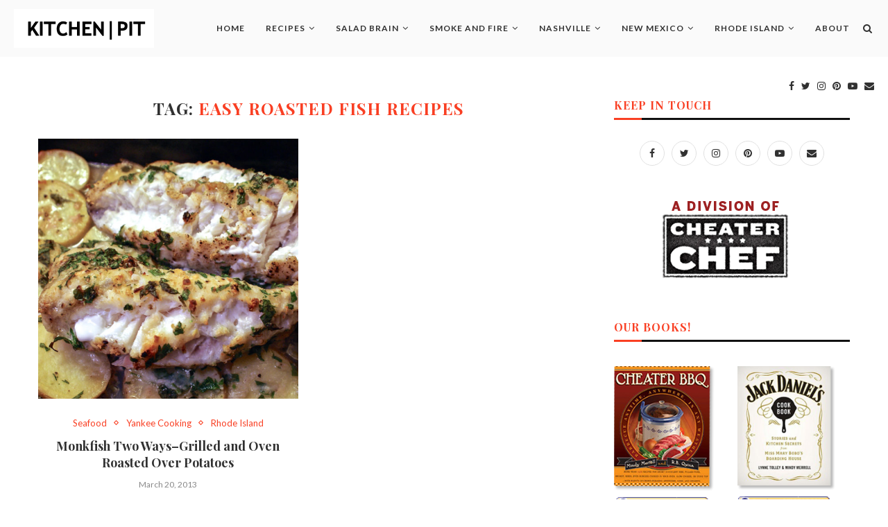

--- FILE ---
content_type: text/html; charset=UTF-8
request_url: https://rbandmindy.com/tag/easy-roasted-fish-recipes/
body_size: 30343
content:
<!DOCTYPE html>
<html lang="en-US">
<head>
	<meta charset="UTF-8">
	<meta http-equiv="X-UA-Compatible" content="IE=edge">
	<meta name="viewport" content="width=device-width, initial-scale=1">
	<link rel="profile" href="https://gmpg.org/xfn/11" />
			<link rel="shortcut icon" href="https://rbandmindy.com/wp-content/uploads/2020/11/Screen-Shot-2020-11-16-at-5.07.56-PM.png" type="image/x-icon" />
		<link rel="apple-touch-icon" sizes="180x180" href="https://rbandmindy.com/wp-content/uploads/2020/11/Screen-Shot-2020-11-16-at-5.07.56-PM.png">
		<link rel="alternate" type="application/rss+xml" title="RB and Mindy RSS Feed" href="https://rbandmindy.com/feed/" />
	<link rel="alternate" type="application/atom+xml" title="RB and Mindy Atom Feed" href="https://rbandmindy.com/feed/atom/" />
	<link rel="pingback" href="https://rbandmindy.com/xmlrpc.php" />
	<!--[if lt IE 9]>
	<script src="https://rbandmindy.com/wp-content/themes/soledad/js/html5.js"></script>
	<![endif]-->
	<meta name='robots' content='index, follow, max-image-preview:large, max-snippet:-1, max-video-preview:-1' />
	<style>img:is([sizes="auto" i], [sizes^="auto," i]) { contain-intrinsic-size: 3000px 1500px }</style>
	
	<!-- This site is optimized with the Yoast SEO plugin v26.2 - https://yoast.com/wordpress/plugins/seo/ -->
	<title>easy roasted fish recipes Archives - RB and Mindy</title>
	<meta name="description" content="Highlighting recipes from Cheater BBQ to Platter Salads, our goal is to share our kitchen work, ideas, and inspirations with home cooks everywhere." />
	<link rel="canonical" href="https://rbandmindy.com/tag/easy-roasted-fish-recipes/" />
	<meta property="og:locale" content="en_US" />
	<meta property="og:type" content="article" />
	<meta property="og:title" content="easy roasted fish recipes Archives - RB and Mindy" />
	<meta property="og:description" content="Highlighting recipes from Cheater BBQ to Platter Salads, our goal is to share our kitchen work, ideas, and inspirations with home cooks everywhere." />
	<meta property="og:url" content="https://rbandmindy.com/tag/easy-roasted-fish-recipes/" />
	<meta property="og:site_name" content="RB and Mindy" />
	<meta property="og:image" content="https://rbandmindy.com/wp-content/uploads/2016/05/MinRBProfileTSA.jpg" />
	<meta property="og:image:width" content="600" />
	<meta property="og:image:height" content="615" />
	<meta property="og:image:type" content="image/jpeg" />
	<script type="application/ld+json" class="yoast-schema-graph">{"@context":"https://schema.org","@graph":[{"@type":"CollectionPage","@id":"https://rbandmindy.com/tag/easy-roasted-fish-recipes/","url":"https://rbandmindy.com/tag/easy-roasted-fish-recipes/","name":"easy roasted fish recipes Archives - RB and Mindy","isPartOf":{"@id":"https://rbandmindy.com/#website"},"primaryImageOfPage":{"@id":"https://rbandmindy.com/tag/easy-roasted-fish-recipes/#primaryimage"},"image":{"@id":"https://rbandmindy.com/tag/easy-roasted-fish-recipes/#primaryimage"},"thumbnailUrl":"https://rbandmindy.com/wp-content/uploads/2013/03/Monkfish-over-Potatoes-1.jpg","description":"Highlighting recipes from Cheater BBQ to Platter Salads, our goal is to share our kitchen work, ideas, and inspirations with home cooks everywhere.","inLanguage":"en-US"},{"@type":"ImageObject","inLanguage":"en-US","@id":"https://rbandmindy.com/tag/easy-roasted-fish-recipes/#primaryimage","url":"https://rbandmindy.com/wp-content/uploads/2013/03/Monkfish-over-Potatoes-1.jpg","contentUrl":"https://rbandmindy.com/wp-content/uploads/2013/03/Monkfish-over-Potatoes-1.jpg","width":600,"height":600},{"@type":"WebSite","@id":"https://rbandmindy.com/#website","url":"https://rbandmindy.com/","name":"RB and Mindy","description":"Recipes Home Cooking BBQ Nashville Salad Brain","publisher":{"@id":"https://rbandmindy.com/#/schema/person/65b7a8b8ad520d6e83d66c01dff66ca9"},"potentialAction":[{"@type":"SearchAction","target":{"@type":"EntryPoint","urlTemplate":"https://rbandmindy.com/?s={search_term_string}"},"query-input":{"@type":"PropertyValueSpecification","valueRequired":true,"valueName":"search_term_string"}}],"inLanguage":"en-US"},{"@type":["Person","Organization"],"@id":"https://rbandmindy.com/#/schema/person/65b7a8b8ad520d6e83d66c01dff66ca9","name":"R.B. Quinn and Min Merrell","image":{"@type":"ImageObject","inLanguage":"en-US","@id":"https://rbandmindy.com/#/schema/person/image/","url":"https://secure.gravatar.com/avatar/761d24603987ed90b971cec4912d03cab5188dfe8aa5754610250207f6629ba9?s=96&d=mm&r=g","contentUrl":"https://secure.gravatar.com/avatar/761d24603987ed90b971cec4912d03cab5188dfe8aa5754610250207f6629ba9?s=96&d=mm&r=g","caption":"R.B. Quinn and Min Merrell"},"logo":{"@id":"https://rbandmindy.com/#/schema/person/image/"}}]}</script>
	<!-- / Yoast SEO plugin. -->


<link rel='dns-prefetch' href='//secure.gravatar.com' />
<link rel='dns-prefetch' href='//stats.wp.com' />
<link rel='dns-prefetch' href='//fonts.googleapis.com' />
<link rel='dns-prefetch' href='//v0.wordpress.com' />
<link rel='preconnect' href='//c0.wp.com' />
<link rel="alternate" type="application/rss+xml" title="RB and Mindy &raquo; Feed" href="https://rbandmindy.com/feed/" />
<link rel="alternate" type="application/rss+xml" title="RB and Mindy &raquo; Comments Feed" href="https://rbandmindy.com/comments/feed/" />
<link rel="alternate" type="application/rss+xml" title="RB and Mindy &raquo; easy roasted fish recipes Tag Feed" href="https://rbandmindy.com/tag/easy-roasted-fish-recipes/feed/" />
<script type="text/javascript">
/* <![CDATA[ */
window._wpemojiSettings = {"baseUrl":"https:\/\/s.w.org\/images\/core\/emoji\/16.0.1\/72x72\/","ext":".png","svgUrl":"https:\/\/s.w.org\/images\/core\/emoji\/16.0.1\/svg\/","svgExt":".svg","source":{"concatemoji":"https:\/\/rbandmindy.com\/wp-includes\/js\/wp-emoji-release.min.js?ver=6.8.3"}};
/*! This file is auto-generated */
!function(s,n){var o,i,e;function c(e){try{var t={supportTests:e,timestamp:(new Date).valueOf()};sessionStorage.setItem(o,JSON.stringify(t))}catch(e){}}function p(e,t,n){e.clearRect(0,0,e.canvas.width,e.canvas.height),e.fillText(t,0,0);var t=new Uint32Array(e.getImageData(0,0,e.canvas.width,e.canvas.height).data),a=(e.clearRect(0,0,e.canvas.width,e.canvas.height),e.fillText(n,0,0),new Uint32Array(e.getImageData(0,0,e.canvas.width,e.canvas.height).data));return t.every(function(e,t){return e===a[t]})}function u(e,t){e.clearRect(0,0,e.canvas.width,e.canvas.height),e.fillText(t,0,0);for(var n=e.getImageData(16,16,1,1),a=0;a<n.data.length;a++)if(0!==n.data[a])return!1;return!0}function f(e,t,n,a){switch(t){case"flag":return n(e,"\ud83c\udff3\ufe0f\u200d\u26a7\ufe0f","\ud83c\udff3\ufe0f\u200b\u26a7\ufe0f")?!1:!n(e,"\ud83c\udde8\ud83c\uddf6","\ud83c\udde8\u200b\ud83c\uddf6")&&!n(e,"\ud83c\udff4\udb40\udc67\udb40\udc62\udb40\udc65\udb40\udc6e\udb40\udc67\udb40\udc7f","\ud83c\udff4\u200b\udb40\udc67\u200b\udb40\udc62\u200b\udb40\udc65\u200b\udb40\udc6e\u200b\udb40\udc67\u200b\udb40\udc7f");case"emoji":return!a(e,"\ud83e\udedf")}return!1}function g(e,t,n,a){var r="undefined"!=typeof WorkerGlobalScope&&self instanceof WorkerGlobalScope?new OffscreenCanvas(300,150):s.createElement("canvas"),o=r.getContext("2d",{willReadFrequently:!0}),i=(o.textBaseline="top",o.font="600 32px Arial",{});return e.forEach(function(e){i[e]=t(o,e,n,a)}),i}function t(e){var t=s.createElement("script");t.src=e,t.defer=!0,s.head.appendChild(t)}"undefined"!=typeof Promise&&(o="wpEmojiSettingsSupports",i=["flag","emoji"],n.supports={everything:!0,everythingExceptFlag:!0},e=new Promise(function(e){s.addEventListener("DOMContentLoaded",e,{once:!0})}),new Promise(function(t){var n=function(){try{var e=JSON.parse(sessionStorage.getItem(o));if("object"==typeof e&&"number"==typeof e.timestamp&&(new Date).valueOf()<e.timestamp+604800&&"object"==typeof e.supportTests)return e.supportTests}catch(e){}return null}();if(!n){if("undefined"!=typeof Worker&&"undefined"!=typeof OffscreenCanvas&&"undefined"!=typeof URL&&URL.createObjectURL&&"undefined"!=typeof Blob)try{var e="postMessage("+g.toString()+"("+[JSON.stringify(i),f.toString(),p.toString(),u.toString()].join(",")+"));",a=new Blob([e],{type:"text/javascript"}),r=new Worker(URL.createObjectURL(a),{name:"wpTestEmojiSupports"});return void(r.onmessage=function(e){c(n=e.data),r.terminate(),t(n)})}catch(e){}c(n=g(i,f,p,u))}t(n)}).then(function(e){for(var t in e)n.supports[t]=e[t],n.supports.everything=n.supports.everything&&n.supports[t],"flag"!==t&&(n.supports.everythingExceptFlag=n.supports.everythingExceptFlag&&n.supports[t]);n.supports.everythingExceptFlag=n.supports.everythingExceptFlag&&!n.supports.flag,n.DOMReady=!1,n.readyCallback=function(){n.DOMReady=!0}}).then(function(){return e}).then(function(){var e;n.supports.everything||(n.readyCallback(),(e=n.source||{}).concatemoji?t(e.concatemoji):e.wpemoji&&e.twemoji&&(t(e.twemoji),t(e.wpemoji)))}))}((window,document),window._wpemojiSettings);
/* ]]> */
</script>
<link rel='stylesheet' id='sbi_styles-css' href='https://rbandmindy.com/wp-content/plugins/instagram-feed/css/sbi-styles.min.css?ver=6.9.1' type='text/css' media='all' />
<style id='wp-emoji-styles-inline-css' type='text/css'>

	img.wp-smiley, img.emoji {
		display: inline !important;
		border: none !important;
		box-shadow: none !important;
		height: 1em !important;
		width: 1em !important;
		margin: 0 0.07em !important;
		vertical-align: -0.1em !important;
		background: none !important;
		padding: 0 !important;
	}
</style>
<link rel='stylesheet' id='wp-block-library-css' href='https://c0.wp.com/c/6.8.3/wp-includes/css/dist/block-library/style.min.css' type='text/css' media='all' />
<style id='wp-block-library-theme-inline-css' type='text/css'>
.wp-block-audio :where(figcaption){color:#555;font-size:13px;text-align:center}.is-dark-theme .wp-block-audio :where(figcaption){color:#ffffffa6}.wp-block-audio{margin:0 0 1em}.wp-block-code{border:1px solid #ccc;border-radius:4px;font-family:Menlo,Consolas,monaco,monospace;padding:.8em 1em}.wp-block-embed :where(figcaption){color:#555;font-size:13px;text-align:center}.is-dark-theme .wp-block-embed :where(figcaption){color:#ffffffa6}.wp-block-embed{margin:0 0 1em}.blocks-gallery-caption{color:#555;font-size:13px;text-align:center}.is-dark-theme .blocks-gallery-caption{color:#ffffffa6}:root :where(.wp-block-image figcaption){color:#555;font-size:13px;text-align:center}.is-dark-theme :root :where(.wp-block-image figcaption){color:#ffffffa6}.wp-block-image{margin:0 0 1em}.wp-block-pullquote{border-bottom:4px solid;border-top:4px solid;color:currentColor;margin-bottom:1.75em}.wp-block-pullquote cite,.wp-block-pullquote footer,.wp-block-pullquote__citation{color:currentColor;font-size:.8125em;font-style:normal;text-transform:uppercase}.wp-block-quote{border-left:.25em solid;margin:0 0 1.75em;padding-left:1em}.wp-block-quote cite,.wp-block-quote footer{color:currentColor;font-size:.8125em;font-style:normal;position:relative}.wp-block-quote:where(.has-text-align-right){border-left:none;border-right:.25em solid;padding-left:0;padding-right:1em}.wp-block-quote:where(.has-text-align-center){border:none;padding-left:0}.wp-block-quote.is-large,.wp-block-quote.is-style-large,.wp-block-quote:where(.is-style-plain){border:none}.wp-block-search .wp-block-search__label{font-weight:700}.wp-block-search__button{border:1px solid #ccc;padding:.375em .625em}:where(.wp-block-group.has-background){padding:1.25em 2.375em}.wp-block-separator.has-css-opacity{opacity:.4}.wp-block-separator{border:none;border-bottom:2px solid;margin-left:auto;margin-right:auto}.wp-block-separator.has-alpha-channel-opacity{opacity:1}.wp-block-separator:not(.is-style-wide):not(.is-style-dots){width:100px}.wp-block-separator.has-background:not(.is-style-dots){border-bottom:none;height:1px}.wp-block-separator.has-background:not(.is-style-wide):not(.is-style-dots){height:2px}.wp-block-table{margin:0 0 1em}.wp-block-table td,.wp-block-table th{word-break:normal}.wp-block-table :where(figcaption){color:#555;font-size:13px;text-align:center}.is-dark-theme .wp-block-table :where(figcaption){color:#ffffffa6}.wp-block-video :where(figcaption){color:#555;font-size:13px;text-align:center}.is-dark-theme .wp-block-video :where(figcaption){color:#ffffffa6}.wp-block-video{margin:0 0 1em}:root :where(.wp-block-template-part.has-background){margin-bottom:0;margin-top:0;padding:1.25em 2.375em}
</style>
<style id='classic-theme-styles-inline-css' type='text/css'>
/*! This file is auto-generated */
.wp-block-button__link{color:#fff;background-color:#32373c;border-radius:9999px;box-shadow:none;text-decoration:none;padding:calc(.667em + 2px) calc(1.333em + 2px);font-size:1.125em}.wp-block-file__button{background:#32373c;color:#fff;text-decoration:none}
</style>
<style id='global-styles-inline-css' type='text/css'>
:root{--wp--preset--aspect-ratio--square: 1;--wp--preset--aspect-ratio--4-3: 4/3;--wp--preset--aspect-ratio--3-4: 3/4;--wp--preset--aspect-ratio--3-2: 3/2;--wp--preset--aspect-ratio--2-3: 2/3;--wp--preset--aspect-ratio--16-9: 16/9;--wp--preset--aspect-ratio--9-16: 9/16;--wp--preset--color--black: #000000;--wp--preset--color--cyan-bluish-gray: #abb8c3;--wp--preset--color--white: #ffffff;--wp--preset--color--pale-pink: #f78da7;--wp--preset--color--vivid-red: #cf2e2e;--wp--preset--color--luminous-vivid-orange: #ff6900;--wp--preset--color--luminous-vivid-amber: #fcb900;--wp--preset--color--light-green-cyan: #7bdcb5;--wp--preset--color--vivid-green-cyan: #00d084;--wp--preset--color--pale-cyan-blue: #8ed1fc;--wp--preset--color--vivid-cyan-blue: #0693e3;--wp--preset--color--vivid-purple: #9b51e0;--wp--preset--gradient--vivid-cyan-blue-to-vivid-purple: linear-gradient(135deg,rgba(6,147,227,1) 0%,rgb(155,81,224) 100%);--wp--preset--gradient--light-green-cyan-to-vivid-green-cyan: linear-gradient(135deg,rgb(122,220,180) 0%,rgb(0,208,130) 100%);--wp--preset--gradient--luminous-vivid-amber-to-luminous-vivid-orange: linear-gradient(135deg,rgba(252,185,0,1) 0%,rgba(255,105,0,1) 100%);--wp--preset--gradient--luminous-vivid-orange-to-vivid-red: linear-gradient(135deg,rgba(255,105,0,1) 0%,rgb(207,46,46) 100%);--wp--preset--gradient--very-light-gray-to-cyan-bluish-gray: linear-gradient(135deg,rgb(238,238,238) 0%,rgb(169,184,195) 100%);--wp--preset--gradient--cool-to-warm-spectrum: linear-gradient(135deg,rgb(74,234,220) 0%,rgb(151,120,209) 20%,rgb(207,42,186) 40%,rgb(238,44,130) 60%,rgb(251,105,98) 80%,rgb(254,248,76) 100%);--wp--preset--gradient--blush-light-purple: linear-gradient(135deg,rgb(255,206,236) 0%,rgb(152,150,240) 100%);--wp--preset--gradient--blush-bordeaux: linear-gradient(135deg,rgb(254,205,165) 0%,rgb(254,45,45) 50%,rgb(107,0,62) 100%);--wp--preset--gradient--luminous-dusk: linear-gradient(135deg,rgb(255,203,112) 0%,rgb(199,81,192) 50%,rgb(65,88,208) 100%);--wp--preset--gradient--pale-ocean: linear-gradient(135deg,rgb(255,245,203) 0%,rgb(182,227,212) 50%,rgb(51,167,181) 100%);--wp--preset--gradient--electric-grass: linear-gradient(135deg,rgb(202,248,128) 0%,rgb(113,206,126) 100%);--wp--preset--gradient--midnight: linear-gradient(135deg,rgb(2,3,129) 0%,rgb(40,116,252) 100%);--wp--preset--font-size--small: 12px;--wp--preset--font-size--medium: 20px;--wp--preset--font-size--large: 32px;--wp--preset--font-size--x-large: 42px;--wp--preset--font-size--normal: 14px;--wp--preset--font-size--huge: 42px;--wp--preset--spacing--20: 0.44rem;--wp--preset--spacing--30: 0.67rem;--wp--preset--spacing--40: 1rem;--wp--preset--spacing--50: 1.5rem;--wp--preset--spacing--60: 2.25rem;--wp--preset--spacing--70: 3.38rem;--wp--preset--spacing--80: 5.06rem;--wp--preset--shadow--natural: 6px 6px 9px rgba(0, 0, 0, 0.2);--wp--preset--shadow--deep: 12px 12px 50px rgba(0, 0, 0, 0.4);--wp--preset--shadow--sharp: 6px 6px 0px rgba(0, 0, 0, 0.2);--wp--preset--shadow--outlined: 6px 6px 0px -3px rgba(255, 255, 255, 1), 6px 6px rgba(0, 0, 0, 1);--wp--preset--shadow--crisp: 6px 6px 0px rgba(0, 0, 0, 1);}:where(.is-layout-flex){gap: 0.5em;}:where(.is-layout-grid){gap: 0.5em;}body .is-layout-flex{display: flex;}.is-layout-flex{flex-wrap: wrap;align-items: center;}.is-layout-flex > :is(*, div){margin: 0;}body .is-layout-grid{display: grid;}.is-layout-grid > :is(*, div){margin: 0;}:where(.wp-block-columns.is-layout-flex){gap: 2em;}:where(.wp-block-columns.is-layout-grid){gap: 2em;}:where(.wp-block-post-template.is-layout-flex){gap: 1.25em;}:where(.wp-block-post-template.is-layout-grid){gap: 1.25em;}.has-black-color{color: var(--wp--preset--color--black) !important;}.has-cyan-bluish-gray-color{color: var(--wp--preset--color--cyan-bluish-gray) !important;}.has-white-color{color: var(--wp--preset--color--white) !important;}.has-pale-pink-color{color: var(--wp--preset--color--pale-pink) !important;}.has-vivid-red-color{color: var(--wp--preset--color--vivid-red) !important;}.has-luminous-vivid-orange-color{color: var(--wp--preset--color--luminous-vivid-orange) !important;}.has-luminous-vivid-amber-color{color: var(--wp--preset--color--luminous-vivid-amber) !important;}.has-light-green-cyan-color{color: var(--wp--preset--color--light-green-cyan) !important;}.has-vivid-green-cyan-color{color: var(--wp--preset--color--vivid-green-cyan) !important;}.has-pale-cyan-blue-color{color: var(--wp--preset--color--pale-cyan-blue) !important;}.has-vivid-cyan-blue-color{color: var(--wp--preset--color--vivid-cyan-blue) !important;}.has-vivid-purple-color{color: var(--wp--preset--color--vivid-purple) !important;}.has-black-background-color{background-color: var(--wp--preset--color--black) !important;}.has-cyan-bluish-gray-background-color{background-color: var(--wp--preset--color--cyan-bluish-gray) !important;}.has-white-background-color{background-color: var(--wp--preset--color--white) !important;}.has-pale-pink-background-color{background-color: var(--wp--preset--color--pale-pink) !important;}.has-vivid-red-background-color{background-color: var(--wp--preset--color--vivid-red) !important;}.has-luminous-vivid-orange-background-color{background-color: var(--wp--preset--color--luminous-vivid-orange) !important;}.has-luminous-vivid-amber-background-color{background-color: var(--wp--preset--color--luminous-vivid-amber) !important;}.has-light-green-cyan-background-color{background-color: var(--wp--preset--color--light-green-cyan) !important;}.has-vivid-green-cyan-background-color{background-color: var(--wp--preset--color--vivid-green-cyan) !important;}.has-pale-cyan-blue-background-color{background-color: var(--wp--preset--color--pale-cyan-blue) !important;}.has-vivid-cyan-blue-background-color{background-color: var(--wp--preset--color--vivid-cyan-blue) !important;}.has-vivid-purple-background-color{background-color: var(--wp--preset--color--vivid-purple) !important;}.has-black-border-color{border-color: var(--wp--preset--color--black) !important;}.has-cyan-bluish-gray-border-color{border-color: var(--wp--preset--color--cyan-bluish-gray) !important;}.has-white-border-color{border-color: var(--wp--preset--color--white) !important;}.has-pale-pink-border-color{border-color: var(--wp--preset--color--pale-pink) !important;}.has-vivid-red-border-color{border-color: var(--wp--preset--color--vivid-red) !important;}.has-luminous-vivid-orange-border-color{border-color: var(--wp--preset--color--luminous-vivid-orange) !important;}.has-luminous-vivid-amber-border-color{border-color: var(--wp--preset--color--luminous-vivid-amber) !important;}.has-light-green-cyan-border-color{border-color: var(--wp--preset--color--light-green-cyan) !important;}.has-vivid-green-cyan-border-color{border-color: var(--wp--preset--color--vivid-green-cyan) !important;}.has-pale-cyan-blue-border-color{border-color: var(--wp--preset--color--pale-cyan-blue) !important;}.has-vivid-cyan-blue-border-color{border-color: var(--wp--preset--color--vivid-cyan-blue) !important;}.has-vivid-purple-border-color{border-color: var(--wp--preset--color--vivid-purple) !important;}.has-vivid-cyan-blue-to-vivid-purple-gradient-background{background: var(--wp--preset--gradient--vivid-cyan-blue-to-vivid-purple) !important;}.has-light-green-cyan-to-vivid-green-cyan-gradient-background{background: var(--wp--preset--gradient--light-green-cyan-to-vivid-green-cyan) !important;}.has-luminous-vivid-amber-to-luminous-vivid-orange-gradient-background{background: var(--wp--preset--gradient--luminous-vivid-amber-to-luminous-vivid-orange) !important;}.has-luminous-vivid-orange-to-vivid-red-gradient-background{background: var(--wp--preset--gradient--luminous-vivid-orange-to-vivid-red) !important;}.has-very-light-gray-to-cyan-bluish-gray-gradient-background{background: var(--wp--preset--gradient--very-light-gray-to-cyan-bluish-gray) !important;}.has-cool-to-warm-spectrum-gradient-background{background: var(--wp--preset--gradient--cool-to-warm-spectrum) !important;}.has-blush-light-purple-gradient-background{background: var(--wp--preset--gradient--blush-light-purple) !important;}.has-blush-bordeaux-gradient-background{background: var(--wp--preset--gradient--blush-bordeaux) !important;}.has-luminous-dusk-gradient-background{background: var(--wp--preset--gradient--luminous-dusk) !important;}.has-pale-ocean-gradient-background{background: var(--wp--preset--gradient--pale-ocean) !important;}.has-electric-grass-gradient-background{background: var(--wp--preset--gradient--electric-grass) !important;}.has-midnight-gradient-background{background: var(--wp--preset--gradient--midnight) !important;}.has-small-font-size{font-size: var(--wp--preset--font-size--small) !important;}.has-medium-font-size{font-size: var(--wp--preset--font-size--medium) !important;}.has-large-font-size{font-size: var(--wp--preset--font-size--large) !important;}.has-x-large-font-size{font-size: var(--wp--preset--font-size--x-large) !important;}
:where(.wp-block-post-template.is-layout-flex){gap: 1.25em;}:where(.wp-block-post-template.is-layout-grid){gap: 1.25em;}
:where(.wp-block-columns.is-layout-flex){gap: 2em;}:where(.wp-block-columns.is-layout-grid){gap: 2em;}
:root :where(.wp-block-pullquote){font-size: 1.5em;line-height: 1.6;}
</style>
<link rel='stylesheet' id='contact-form-7-css' href='https://rbandmindy.com/wp-content/plugins/contact-form-7/includes/css/styles.css?ver=6.1.3' type='text/css' media='all' />
<link rel='stylesheet' id='penci-oswald-css' href='//fonts.googleapis.com/css?family=Oswald%3A400&#038;ver=6.8.3' type='text/css' media='all' />
<link rel='stylesheet' id='penci-soledad-parent-style-css' href='https://rbandmindy.com/wp-content/themes/soledad/style.css?ver=6.8.3' type='text/css' media='all' />
<link rel='stylesheet' id='penci-fonts-css' href='//fonts.googleapis.com/css?family=PT+Serif%3A300%2C300italic%2C400%2C400italic%2C500%2C500italic%2C700%2C700italic%2C800%2C800italic%7CPlayfair+Display+SC%3A300%2C300italic%2C400%2C400italic%2C500%2C500italic%2C700%2C700italic%2C800%2C800italic%7CMontserrat%3A300%2C300italic%2C400%2C400italic%2C500%2C500italic%2C700%2C700italic%2C800%2C800italic%7CPlayfair+Display%3A300%2C300italic%2C400%2C400italic%2C500%2C500italic%2C700%2C700italic%2C800%2C800italic%7CLato%3A300%2C300italic%2C400%2C400italic%2C500%2C500italic%2C700%2C700italic%2C800%2C800italic%26subset%3Dlatin%2Ccyrillic%2Ccyrillic-ext%2Cgreek%2Cgreek-ext%2Clatin-ext&#038;ver=1.0' type='text/css' media='all' />
<link rel='stylesheet' id='penci_style-css' href='https://rbandmindy.com/wp-content/themes/soledad-child/style.css?ver=7.2.3' type='text/css' media='all' />
<link rel='stylesheet' id='instag-slider-css' href='https://rbandmindy.com/wp-content/plugins/instagram-slider-widget/assets/css/instag-slider.css?ver=1.4.0' type='text/css' media='all' />
<script type="text/javascript" src="https://c0.wp.com/c/6.8.3/wp-includes/js/jquery/jquery.min.js" id="jquery-core-js"></script>
<script type="text/javascript" src="https://c0.wp.com/c/6.8.3/wp-includes/js/jquery/jquery-migrate.min.js" id="jquery-migrate-js"></script>
<script type="text/javascript" src="https://rbandmindy.com/wp-content/plugins/instagram-slider-widget/assets/js/jquery.flexslider-min.js?ver=2.2" id="jquery-pllexi-slider-js"></script>
<link rel="https://api.w.org/" href="https://rbandmindy.com/wp-json/" /><link rel="alternate" title="JSON" type="application/json" href="https://rbandmindy.com/wp-json/wp/v2/tags/1832" /><link rel="EditURI" type="application/rsd+xml" title="RSD" href="https://rbandmindy.com/xmlrpc.php?rsd" />
<meta name="generator" content="WordPress 6.8.3" />
	<style type="text/css">
																													</style>
	<style type="text/css">
																											</style>
	<style>img#wpstats{display:none}</style>
		<script>var portfolioDataJs = portfolioDataJs || [];</script><!-- Global site tag (gtag.js) - Google Analytics -->
<script async src="https://www.googletagmanager.com/gtag/js?id=UA-135768383-1"></script>
<script>
  window.dataLayer = window.dataLayer || [];
  function gtag(){dataLayer.push(arguments);}
  gtag('js', new Date());

  gtag('config', 'UA-135768383-1');
</script>
<style type="text/css">		h1, h2, h3, h4, h5, h6, h2.penci-heading-video, #navigation .menu li a, .penci-photo-2-effect figcaption h2, .headline-title, a.penci-topbar-post-title, #sidebar-nav .menu li a, .penci-slider .pencislider-container .pencislider-content .pencislider-title, .penci-slider
		.pencislider-container .pencislider-content .pencislider-button,
		.author-quote span, .penci-more-link a.more-link, .penci-post-share-box .dt-share, .post-share a .dt-share, .author-content h5, .post-pagination h5, .post-box-title, .penci-countdown .countdown-amount, .penci-countdown .countdown-period, .penci-pagination a, .penci-pagination .disable-url, ul.footer-socials li a span,
		.penci-button,.widget input[type="submit"],.penci-user-logged-in .penci-user-action-links a, .widget button[type="submit"], .penci-sidebar-content .widget-title, #respond h3.comment-reply-title span, .widget-social.show-text a span, .footer-widget-wrapper .widget .widget-title,.penci-user-logged-in .penci-user-action-links a,
		.container.penci-breadcrumb span, .container.penci-breadcrumb span a, .penci-container-inside.penci-breadcrumb span, .penci-container-inside.penci-breadcrumb span a, .container.penci-breadcrumb span, .container.penci-breadcrumb span a, .error-404 .go-back-home a, .post-entry .penci-portfolio-filter ul li a, .penci-portfolio-filter ul li a, .portfolio-overlay-content .portfolio-short .portfolio-title a, .home-featured-cat-content .magcat-detail h3 a, .post-entry blockquote cite,
		.post-entry blockquote .author, .tags-share-box.hide-tags.page-share .share-title, .widget ul.side-newsfeed li .side-item .side-item-text h4 a, .thecomment .comment-text span.author, .thecomment .comment-text span.author a, .post-comments span.reply a, #respond h3, #respond label, .wpcf7 label, #respond #submit,
		div.wpforms-container .wpforms-form.wpforms-form .wpforms-field-label,div.wpforms-container .wpforms-form.wpforms-form input[type=submit], div.wpforms-container .wpforms-form.wpforms-form button[type=submit], div.wpforms-container .wpforms-form.wpforms-form .wpforms-page-button,
		.wpcf7 input[type="submit"], .widget_wysija input[type="submit"], .archive-box span,
		.archive-box h1, .gallery .gallery-caption, .contact-form input[type=submit], ul.penci-topbar-menu > li a, div.penci-topbar-menu > ul > li a, .featured-style-29 .penci-featured-slider-button a, .pencislider-container .pencislider-content .pencislider-title, .pencislider-container
		.pencislider-content .pencislider-button, ul.homepage-featured-boxes .penci-fea-in.boxes-style-3 h4 span span, .pencislider-container .pencislider-content .pencislider-button, .woocommerce div.product .woocommerce-tabs .panel #respond .comment-reply-title, .penci-recipe-index-wrap .penci-index-more-link a, .penci-menu-hbg .menu li a, #sidebar-nav .menu li a, .penci-readmore-btn.penci-btn-make-button a,
		.bos_searchbox_widget_class #flexi_searchbox h1, .bos_searchbox_widget_class #flexi_searchbox h2, .bos_searchbox_widget_class #flexi_searchbox h3, .bos_searchbox_widget_class #flexi_searchbox h4,
		.bos_searchbox_widget_class #flexi_searchbox #b_searchboxInc .b_submitButton_wrapper .b_submitButton:hover, .bos_searchbox_widget_class #flexi_searchbox #b_searchboxInc .b_submitButton_wrapper .b_submitButton,
		.penci-featured-cat-seemore.penci-btn-make-button a, .penci-menu-hbg-inner .penci-hbg_sitetitle { font-family: 'Playfair Display', serif; font-weight: normal; }
		.featured-style-29 .penci-featured-slider-button a, #bbpress-forums #bbp-search-form .button{ font-weight: bold; }
					body, textarea, #respond textarea, .widget input[type="text"], .widget input[type="email"], .widget input[type="date"], .widget input[type="number"], .wpcf7 textarea, .mc4wp-form input, #respond input,
		div.wpforms-container .wpforms-form.wpforms-form input[type=date], div.wpforms-container .wpforms-form.wpforms-form input[type=datetime], div.wpforms-container .wpforms-form.wpforms-form input[type=datetime-local], div.wpforms-container .wpforms-form.wpforms-form input[type=email], div.wpforms-container .wpforms-form.wpforms-form input[type=month], div.wpforms-container .wpforms-form.wpforms-form input[type=number], div.wpforms-container .wpforms-form.wpforms-form input[type=password], div.wpforms-container .wpforms-form.wpforms-form input[type=range], div.wpforms-container .wpforms-form.wpforms-form input[type=search], div.wpforms-container .wpforms-form.wpforms-form input[type=tel], div.wpforms-container .wpforms-form.wpforms-form input[type=text], div.wpforms-container .wpforms-form.wpforms-form input[type=time], div.wpforms-container .wpforms-form.wpforms-form input[type=url], div.wpforms-container .wpforms-form.wpforms-form input[type=week], div.wpforms-container .wpforms-form.wpforms-form select, div.wpforms-container .wpforms-form.wpforms-form textarea,
		.wpcf7 input, #searchform input.search-input, ul.homepage-featured-boxes .penci-fea-in
		h4, .widget.widget_categories ul li span.category-item-count, .about-widget .about-me-heading, .widget ul.side-newsfeed li .side-item .side-item-text .side-item-meta { font-family: 'Lato', sans-serif; }
		p { line-height: 1.8; }
						#navigation .menu li a, .penci-menu-hbg .menu li a, #sidebar-nav .menu li a { font-family: 'Lato', sans-serif; font-weight: normal; }
		.penci-hide-tagupdated{ display: none !important; }
						body, .widget ul li a{ font-size: 15px; }
		.widget ul li, .post-entry, p, .post-entry p { font-size: 15px; line-height: 1.8; }
				h1, h2, h3, h4, h5, h6, #sidebar-nav .menu li a, #navigation .menu li a, a.penci-topbar-post-title, .penci-slider .pencislider-container .pencislider-content .pencislider-title, .penci-slider .pencislider-container .pencislider-content .pencislider-button,
		.headline-title, .author-quote span, .penci-more-link a.more-link, .author-content h5, .post-pagination h5, .post-box-title, .penci-countdown .countdown-amount, .penci-countdown .countdown-period, .penci-pagination a, .penci-pagination .disable-url, ul.footer-socials li a span,
		.penci-sidebar-content .widget-title, #respond h3.comment-reply-title span, .widget-social.show-text a span, .footer-widget-wrapper .widget .widget-title, .error-404 .go-back-home a, .home-featured-cat-content .magcat-detail h3 a, .post-entry blockquote cite, .pencislider-container .pencislider-content .pencislider-title, .pencislider-container
		.pencislider-content .pencislider-button, .post-entry blockquote .author, .tags-share-box.hide-tags.page-share .share-title, .widget ul.side-newsfeed li .side-item .side-item-text h4 a, .thecomment .comment-text span.author, .thecomment .comment-text span.author a, #respond h3, #respond label, .wpcf7 label,
		div.wpforms-container .wpforms-form.wpforms-form .wpforms-field-label,div.wpforms-container .wpforms-form.wpforms-form input[type=submit], div.wpforms-container .wpforms-form.wpforms-form button[type=submit], div.wpforms-container .wpforms-form.wpforms-form .wpforms-page-button,
		#respond #submit, .wpcf7 input[type="submit"], .widget_wysija input[type="submit"], .archive-box span,
		.archive-box h1, .gallery .gallery-caption, .widget input[type="submit"],.penci-button, .widget button[type="submit"], .contact-form input[type=submit], ul.penci-topbar-menu > li a, div.penci-topbar-menu > ul > li a, .penci-recipe-index-wrap .penci-index-more-link a, #bbpress-forums #bbp-search-form .button, .penci-menu-hbg .menu li a, #sidebar-nav .menu li a, .penci-readmore-btn.penci-btn-make-button a, .penci-featured-cat-seemore.penci-btn-make-button a, .penci-menu-hbg-inner .penci-hbg_sitetitle { font-weight: 600; }
						.featured-area .penci-image-holder, .featured-area .penci-slider4-overlay, .featured-area .penci-slide-overlay .overlay-link, .featured-style-29 .featured-slider-overlay, .penci-slider38-overlay{ border-radius: ; -webkit-border-radius: ; }
		.penci-featured-content-right:before{ border-top-right-radius: ; border-bottom-right-radius: ; }
		.penci-flat-overlay .penci-slide-overlay .penci-mag-featured-content:before{ border-bottom-left-radius: ; border-bottom-right-radius: ; }
				.container-single .post-image{ border-radius: ; -webkit-border-radius: ; }
				.penci-mega-thumbnail .penci-image-holder{ border-radius: ; -webkit-border-radius: ; }
				#navigation .menu li a, .penci-menu-hbg .menu li a, #sidebar-nav .menu li a { font-weight: 700; }
					body.penci-body-boxed { background-image: url(https://rbandmindy.com/wp-content/uploads/2019/03/foodnetwork-pattern.png); }
				body.penci-body-boxed { background-repeat:repeat; }
				body.penci-body-boxed { background-attachment:scroll; }
				body.penci-body-boxed { background-size:auto; }
				#header .inner-header .container { padding:30px 0; }
	
									
			.penci-menuhbg-toggle:hover .lines-button:after, .penci-menuhbg-toggle:hover .penci-lines:before, .penci-menuhbg-toggle:hover .penci-lines:after,.tags-share-box.tags-share-box-s2 .post-share-plike{ background: #f93f23; }
		a, .post-entry .penci-portfolio-filter ul li a:hover, .penci-portfolio-filter ul li a:hover, .penci-portfolio-filter ul li.active a, .post-entry .penci-portfolio-filter ul li.active a, .penci-countdown .countdown-amount, .archive-box h1, .post-entry a, .container.penci-breadcrumb span a:hover, .post-entry blockquote:before, .post-entry blockquote cite, .post-entry blockquote .author, .wpb_text_column blockquote:before, .wpb_text_column blockquote cite, .wpb_text_column blockquote .author, .penci-pagination a:hover, ul.penci-topbar-menu > li a:hover, div.penci-topbar-menu > ul > li a:hover, .penci-recipe-heading a.penci-recipe-print, .main-nav-social a:hover, .widget-social .remove-circle a:hover i, .penci-recipe-index .cat > a.penci-cat-name, #bbpress-forums li.bbp-body ul.forum li.bbp-forum-info a:hover, #bbpress-forums li.bbp-body ul.topic li.bbp-topic-title a:hover, #bbpress-forums li.bbp-body ul.forum li.bbp-forum-info .bbp-forum-content a, #bbpress-forums li.bbp-body ul.topic p.bbp-topic-meta a, #bbpress-forums .bbp-breadcrumb a:hover, #bbpress-forums .bbp-forum-freshness a:hover, #bbpress-forums .bbp-topic-freshness a:hover, #buddypress ul.item-list li div.item-title a, #buddypress ul.item-list li h4 a, #buddypress .activity-header a:first-child, #buddypress .comment-meta a:first-child, #buddypress .acomment-meta a:first-child, div.bbp-template-notice a:hover, .penci-menu-hbg .menu li a .indicator:hover, .penci-menu-hbg .menu li a:hover, #sidebar-nav .menu li a:hover, .penci-rlt-popup .rltpopup-meta .rltpopup-title:hover{ color: #f93f23; }
		.penci-home-popular-post ul.slick-dots li button:hover, .penci-home-popular-post ul.slick-dots li.slick-active button, .post-entry blockquote .author span:after, .error-image:after, .error-404 .go-back-home a:after, .penci-header-signup-form, .woocommerce span.onsale, .woocommerce #respond input#submit:hover, .woocommerce a.button:hover, .woocommerce button.button:hover, .woocommerce input.button:hover, .woocommerce nav.woocommerce-pagination ul li span.current, .woocommerce div.product .entry-summary div[itemprop="description"]:before, .woocommerce div.product .entry-summary div[itemprop="description"] blockquote .author span:after, .woocommerce div.product .woocommerce-tabs #tab-description blockquote .author span:after, .woocommerce #respond input#submit.alt:hover, .woocommerce a.button.alt:hover, .woocommerce button.button.alt:hover, .woocommerce input.button.alt:hover, #top-search.shoping-cart-icon > a > span, #penci-demobar .buy-button, #penci-demobar .buy-button:hover, .penci-recipe-heading a.penci-recipe-print:hover, .penci-review-process span, .penci-review-score-total, #navigation.menu-style-2 ul.menu ul:before, #navigation.menu-style-2 .menu ul ul:before, .penci-go-to-top-floating, .post-entry.blockquote-style-2 blockquote:before, #bbpress-forums #bbp-search-form .button, #bbpress-forums #bbp-search-form .button:hover, .wrapper-boxed .bbp-pagination-links span.current, #bbpress-forums #bbp_reply_submit:hover, #bbpress-forums #bbp_topic_submit:hover, #buddypress .dir-search input[type=submit], #buddypress .groups-members-search input[type=submit], #buddypress button:hover, #buddypress a.button:hover, #buddypress a.button:focus, #buddypress input[type=button]:hover, #buddypress input[type=reset]:hover, #buddypress ul.button-nav li a:hover, #buddypress ul.button-nav li.current a, #buddypress div.generic-button a:hover, #buddypress .comment-reply-link:hover, #buddypress input[type=submit]:hover, #buddypress div.pagination .pagination-links .current, #buddypress div.item-list-tabs ul li.selected a, #buddypress div.item-list-tabs ul li.current a, #buddypress div.item-list-tabs ul li a:hover, #buddypress table.notifications thead tr, #buddypress table.notifications-settings thead tr, #buddypress table.profile-settings thead tr, #buddypress table.profile-fields thead tr, #buddypress table.wp-profile-fields thead tr, #buddypress table.messages-notices thead tr, #buddypress table.forum thead tr, #buddypress input[type=submit] { background-color: #f93f23; }
		.penci-pagination ul.page-numbers li span.current, #comments_pagination span { color: #fff; background: #f93f23; border-color: #f93f23; }
		.footer-instagram h4.footer-instagram-title > span:before, .woocommerce nav.woocommerce-pagination ul li span.current, .penci-pagination.penci-ajax-more a.penci-ajax-more-button:hover, .penci-recipe-heading a.penci-recipe-print:hover, .home-featured-cat-content.style-14 .magcat-padding:before, .wrapper-boxed .bbp-pagination-links span.current, #buddypress .dir-search input[type=submit], #buddypress .groups-members-search input[type=submit], #buddypress button:hover, #buddypress a.button:hover, #buddypress a.button:focus, #buddypress input[type=button]:hover, #buddypress input[type=reset]:hover, #buddypress ul.button-nav li a:hover, #buddypress ul.button-nav li.current a, #buddypress div.generic-button a:hover, #buddypress .comment-reply-link:hover, #buddypress input[type=submit]:hover, #buddypress div.pagination .pagination-links .current, #buddypress input[type=submit], #searchform.penci-hbg-search-form input.search-input:hover, #searchform.penci-hbg-search-form input.search-input:focus { border-color: #f93f23; }
		.woocommerce .woocommerce-error, .woocommerce .woocommerce-info, .woocommerce .woocommerce-message { border-top-color: #f93f23; }
		.penci-slider ol.penci-control-nav li a.penci-active, .penci-slider ol.penci-control-nav li a:hover, .penci-related-carousel .owl-dot.active span, .penci-owl-carousel-slider .owl-dot.active span{ border-color: #f93f23; background-color: #f93f23; }
		.woocommerce .woocommerce-message:before, .woocommerce form.checkout table.shop_table .order-total .amount, .woocommerce ul.products li.product .price ins, .woocommerce ul.products li.product .price, .woocommerce div.product p.price ins, .woocommerce div.product span.price ins, .woocommerce div.product p.price, .woocommerce div.product .entry-summary div[itemprop="description"] blockquote:before, .woocommerce div.product .woocommerce-tabs #tab-description blockquote:before, .woocommerce div.product .entry-summary div[itemprop="description"] blockquote cite, .woocommerce div.product .entry-summary div[itemprop="description"] blockquote .author, .woocommerce div.product .woocommerce-tabs #tab-description blockquote cite, .woocommerce div.product .woocommerce-tabs #tab-description blockquote .author, .woocommerce div.product .product_meta > span a:hover, .woocommerce div.product .woocommerce-tabs ul.tabs li.active, .woocommerce ul.cart_list li .amount, .woocommerce ul.product_list_widget li .amount, .woocommerce table.shop_table td.product-name a:hover, .woocommerce table.shop_table td.product-price span, .woocommerce table.shop_table td.product-subtotal span, .woocommerce-cart .cart-collaterals .cart_totals table td .amount, .woocommerce .woocommerce-info:before, .woocommerce div.product span.price, .penci-container-inside.penci-breadcrumb span a:hover { color: #f93f23; }
		.standard-content .penci-more-link.penci-more-link-button a.more-link, .penci-readmore-btn.penci-btn-make-button a, .penci-featured-cat-seemore.penci-btn-make-button a{ background-color: #f93f23; color: #fff; }
		.penci-vernav-toggle:before{ border-top-color: #f93f23; color: #fff; }
					.penci-home-popular-post .item-related h3 a { font-size: 18px; }
					.penci-top-bar, ul.penci-topbar-menu ul.sub-menu, div.penci-topbar-menu > ul ul.sub-menu { background-color: #111111; }
				.headline-title { background-color: #f93f23; }
								a.penci-topbar-post-title:hover { color: #f93f23; }
				a.penci-topbar-post-title { text-transform: none; letter-spacing: 0; }
													ul.penci-topbar-menu > li a:hover, div.penci-topbar-menu > ul > li a:hover { color: #f93f23; }
						.penci-topbar-social a:hover { color: #f93f23; }
						#header .inner-header { background-color: #ffffff; background-image: none; }
					#navigation, .show-search { background: #fafafa; }
		@media only screen and (min-width: 960px){ #navigation.header-11 .container { background: #fafafa; }}
					#navigation ul.menu > li > a:before, #navigation .menu > ul > li > a:before{ content: none; }
					#navigation, #navigation.header-layout-bottom { border-color: #fafafa; }
					#navigation .menu li a:hover, #navigation .menu li.current-menu-item > a, #navigation .menu > li.current_page_item > a, #navigation .menu li:hover > a, #navigation .menu > li.current-menu-ancestor > a, #navigation .menu > li.current-menu-item > a { color:  #f93f23; }
		#navigation ul.menu > li > a:before, #navigation .menu > ul > li > a:before { background: #f93f23; }
												#navigation .penci-megamenu .penci-mega-child-categories a.cat-active, #navigation .menu .penci-megamenu .penci-mega-child-categories a:hover, #navigation .menu .penci-megamenu .penci-mega-latest-posts .penci-mega-post a:hover { color: #f93f23; }
		#navigation .penci-megamenu .penci-mega-thumbnail .mega-cat-name { background: #f93f23; }
										#navigation .penci-megamenu .post-mega-title a { font-size:14px; }
									#navigation .penci-megamenu .post-mega-title a { text-transform: none; letter-spacing: 0; }
							#navigation .menu .sub-menu li a:hover, #navigation .menu .sub-menu li.current-menu-item > a, #navigation .sub-menu li:hover > a { color:  #f93f23; }
				#navigation.menu-style-2 ul.menu ul:before, #navigation.menu-style-2 .menu ul ul:before { background-color: #f93f23; }
						.penci-featured-content .feat-text h3 a, .featured-style-35 .feat-text-right h3 a, .featured-style-4 .penci-featured-content .feat-text h3 a, .penci-mag-featured-content h3 a, .pencislider-container .pencislider-content .pencislider-title { text-transform: none; letter-spacing: 0; }
				.penci-home-popular-post .item-related h3 a { text-transform: none; letter-spacing: 0; }
				.home-featured-cat-content, .penci-featured-cat-seemore, .penci-featured-cat-custom-ads, .home-featured-cat-content.style-8 { margin-bottom: 40px; }
		.home-featured-cat-content.style-8 .penci-grid li.list-post:last-child{ margin-bottom: 0; }
		.home-featured-cat-content.style-3, .home-featured-cat-content.style-11{ margin-bottom: 30px; }
		.home-featured-cat-content.style-7{ margin-bottom: 14px; }
		.home-featured-cat-content.style-13{ margin-bottom: 20px; }
		.penci-featured-cat-seemore, .penci-featured-cat-custom-ads{ margin-top: -20px; }
		.penci-featured-cat-seemore.penci-seemore-style-7, .mag-cat-style-7 .penci-featured-cat-custom-ads{ margin-top: -18px; }
		.penci-featured-cat-seemore.penci-seemore-style-8, .mag-cat-style-8 .penci-featured-cat-custom-ads{ margin-top: 0px; }
		.penci-featured-cat-seemore.penci-seemore-style-13, .mag-cat-style-13 .penci-featured-cat-custom-ads{ margin-top: -20px; }
						.penci-homepage-title.penci-magazine-title h3 a, .penci-border-arrow.penci-homepage-title .inner-arrow { font-size: 18px; }
						.penci-owl-carousel .pencislider-item .penci-image-holder{ height: auto !important; }
		.penci-owl-carousel .pencislider-item .penci-image-holder:before { content: ''; padding-top: 30%; }
			.penci-header-signup-form { padding-top: px; }
	.penci-header-signup-form { padding-bottom: px; }
			.penci-header-signup-form { background-color: #f93f23; }
												.header-social a:hover i, .main-nav-social a:hover, .penci-menuhbg-toggle:hover .lines-button:after, .penci-menuhbg-toggle:hover .penci-lines:before, .penci-menuhbg-toggle:hover .penci-lines:after {   color: #f93f23; }
									#sidebar-nav .menu li a:hover, .header-social.sidebar-nav-social a:hover i, #sidebar-nav .menu li a .indicator:hover, #sidebar-nav .menu .sub-menu li a .indicator:hover{ color: #f93f23; }
		#sidebar-nav-logo:before{ background-color: #f93f23; }
							.penci-slide-overlay .overlay-link, .penci-slider38-overlay { opacity: ; }
	.penci-item-mag:hover .penci-slide-overlay .overlay-link, .featured-style-38 .item:hover .penci-slider38-overlay { opacity: ; }
	.penci-featured-content .featured-slider-overlay { opacity: ; }
										.featured-style-29 .featured-slider-overlay { opacity: ; }
									.featured-area .penci-slider { max-height: 6px; }
						.header-standard h2, .header-standard .post-title, .header-standard h2 a { text-transform: none; letter-spacing: 0; }
					.penci-standard-cat .cat > a.penci-cat-name { color: #f93f23; }
		.penci-standard-cat .cat:before, .penci-standard-cat .cat:after { background-color: #f93f23; }
								.standard-content .penci-post-box-meta .penci-post-share-box a:hover, .standard-content .penci-post-box-meta .penci-post-share-box a.liked { color: #f93f23; }
				.header-standard .post-entry a:hover, .header-standard .author-post span a:hover, .standard-content a, .standard-content .post-entry a, .standard-post-entry a.more-link:hover, .penci-post-box-meta .penci-box-meta a:hover, .standard-content .post-entry blockquote:before, .post-entry blockquote cite, .post-entry blockquote .author, .standard-content-special .author-quote span, .standard-content-special .format-post-box .post-format-icon i, .standard-content-special .format-post-box .dt-special a:hover, .standard-content .penci-more-link a.more-link { color: #f93f23; }
		.standard-content .penci-more-link.penci-more-link-button a.more-link{ background-color: #f93f23; color: #fff; }
		.standard-content-special .author-quote span:before, .standard-content-special .author-quote span:after, .standard-content .post-entry ul li:before, .post-entry blockquote .author span:after, .header-standard:after { background-color: #f93f23; }
		.penci-more-link a.more-link:before, .penci-more-link a.more-link:after { border-color: #f93f23; }
				.penci-grid li .item h2 a, .penci-masonry .item-masonry h2 a, .grid-mixed .mixed-detail h2 a, .overlay-header-box .overlay-title a { text-transform: none; }
				.penci-grid li .item h2 a, .penci-masonry .item-masonry h2 a { letter-spacing: 0; }
					.penci-grid .cat a.penci-cat-name, .penci-masonry .cat a.penci-cat-name { color: #f93f23; }
		.penci-grid .cat a.penci-cat-name:after, .penci-masonry .cat a.penci-cat-name:after { border-color: #f93f23; }
					.penci-post-share-box a.liked, .penci-post-share-box a:hover { color: #f93f23; }
						.overlay-post-box-meta .overlay-share a:hover, .overlay-author a:hover, .penci-grid .standard-content-special .format-post-box .dt-special a:hover, .grid-post-box-meta span a:hover, .grid-post-box-meta span a.comment-link:hover, .penci-grid .standard-content-special .author-quote span, .penci-grid .standard-content-special .format-post-box .post-format-icon i, .grid-mixed .penci-post-box-meta .penci-box-meta a:hover { color: #f93f23; }
		.penci-grid .standard-content-special .author-quote span:before, .penci-grid .standard-content-special .author-quote span:after, .grid-header-box:after, .list-post .header-list-style:after { background-color: #f93f23; }
		.penci-grid .post-box-meta span:after, .penci-masonry .post-box-meta span:after { border-color: #f93f23; }
		.penci-readmore-btn.penci-btn-make-button a{ background-color: #f93f23; color: #fff; }
			.penci-grid li.typography-style .overlay-typography { opacity: ; }
	.penci-grid li.typography-style:hover .overlay-typography { opacity: ; }
													.penci-sidebar-content .widget { margin-bottom: 40px; }
					.penci-sidebar-content .penci-border-arrow .inner-arrow { font-size: 16px; }
						.penci-sidebar-content.style-11 .penci-border-arrow .inner-arrow,
		.penci-sidebar-content.style-12 .penci-border-arrow .inner-arrow,
		.penci-sidebar-content.style-14 .penci-border-arrow .inner-arrow:before,
		.penci-sidebar-content.style-13 .penci-border-arrow .inner-arrow,
		.penci-sidebar-content .penci-border-arrow .inner-arrow { background-color: #111111; }
		.penci-sidebar-content.style-2 .penci-border-arrow:after{ border-top-color: #111111; }
				.penci-sidebar-content .penci-border-arrow:after { background-color: #111111; }
	
			.penci-sidebar-content .penci-border-arrow .inner-arrow, .penci-sidebar-content.style-4 .penci-border-arrow .inner-arrow:before, .penci-sidebar-content.style-4 .penci-border-arrow .inner-arrow:after, .penci-sidebar-content.style-5 .penci-border-arrow, .penci-sidebar-content.style-7
		.penci-border-arrow, .penci-sidebar-content.style-9 .penci-border-arrow { border-color: #111111; }
		.penci-sidebar-content .penci-border-arrow:before { border-top-color: #111111; }
		
					.penci-sidebar-content.style-7 .penci-border-arrow .inner-arrow:before, .penci-sidebar-content.style-9 .penci-border-arrow .inner-arrow:before { background-color: #f93f23; }
				.penci-sidebar-content .penci-border-arrow:after { border-color: #111111; }
				.penci-sidebar-content .penci-border-arrow .inner-arrow { color: #f93f23; }
				.penci-sidebar-content .penci-border-arrow:after { content: none; display: none; }
		.penci-sidebar-content .widget-title{ margin-left: 0; margin-right: 0; margin-top: 0; }
		.penci-sidebar-content .penci-border-arrow:before{ bottom: -6px; border-width: 6px; margin-left: -6px; }
				.penci-sidebar-content .penci-border-arrow:before, .penci-sidebar-content.style-2 .penci-border-arrow:after { content: none; display: none; }
					.widget ul.side-newsfeed li .side-item .side-item-text h4 a:hover, .widget a:hover, .penci-sidebar-content .widget-social a:hover span, .widget-social a:hover span, .penci-tweets-widget-content .icon-tweets, .penci-tweets-widget-content .tweet-intents a, .penci-tweets-widget-content
		.tweet-intents span:after, .widget-social.remove-circle a:hover i , #wp-calendar tbody td a:hover{ color: #f93f23; }
		.widget .tagcloud a:hover, .widget-social a:hover i, .widget input[type="submit"]:hover,.penci-user-logged-in .penci-user-action-links a:hover,.penci-button:hover, .widget button[type="submit"]:hover { color: #fff; background-color: #f93f23; border-color: #f93f23; }
		.about-widget .about-me-heading:before { border-color: #f93f23; }
		.penci-tweets-widget-content .tweet-intents-inner:before, .penci-tweets-widget-content .tweet-intents-inner:after { background-color: #f93f23; }
		.penci-owl-carousel.penci-tweets-slider .owl-dots .owl-dot.active span, .penci-owl-carousel.penci-tweets-slider .owl-dots .owl-dot:hover span { border-color: #f93f23; background-color: #f93f23; }
					ul.footer-socials li a i{ font-size: 12px; }
		ul.footer-socials li a svg{ width: 12px; }
					ul.footer-socials li a span { font-size: 12px; }
					#footer-copyright * { font-size: 12px; }
												.footer-subscribe .widget .mc4wp-form input[type="submit"]:hover { background-color: #f93f23; }
														.footer-widget-wrapper .penci-tweets-widget-content .icon-tweets, .footer-widget-wrapper .penci-tweets-widget-content .tweet-intents a, .footer-widget-wrapper .penci-tweets-widget-content .tweet-intents span:after, .footer-widget-wrapper .widget ul.side-newsfeed li .side-item
		.side-item-text h4 a:hover, .footer-widget-wrapper .widget a:hover, .footer-widget-wrapper .widget-social a:hover span, .footer-widget-wrapper a:hover, .footer-widget-wrapper .widget-social.remove-circle a:hover i { color: #f93f23; }
		.footer-widget-wrapper .widget .tagcloud a:hover, .footer-widget-wrapper .widget-social a:hover i, .footer-widget-wrapper .mc4wp-form input[type="submit"]:hover, .footer-widget-wrapper .widget input[type="submit"]:hover,.footer-widget-wrapper .penci-user-logged-in .penci-user-action-links a:hover, .footer-widget-wrapper .widget button[type="submit"]:hover { color: #fff; background-color: #f93f23; border-color: #f93f23; }
		.footer-widget-wrapper .about-widget .about-me-heading:before { border-color: #f93f23; }
		.footer-widget-wrapper .penci-tweets-widget-content .tweet-intents-inner:before, .footer-widget-wrapper .penci-tweets-widget-content .tweet-intents-inner:after { background-color: #f93f23; }
		.footer-widget-wrapper .penci-owl-carousel.penci-tweets-slider .owl-dots .owl-dot.active span, .footer-widget-wrapper .penci-owl-carousel.penci-tweets-slider .owl-dots .owl-dot:hover span {  border-color: #f93f23;  background: #f93f23;  }
				ul.footer-socials li a i { color: #999999; border-color: #999999; }
				ul.footer-socials li a:hover i { background-color: #f93f23; border-color: #f93f23; }
				ul.footer-socials li a:hover i { color: #f93f23; }
					ul.footer-socials li a:hover span { color: #f93f23; }
				.footer-socials-section { border-color: #212121; }
					#footer-section { background-color: #111111; }
					#footer-section .footer-menu li a:hover { color: #f93f23; }
							.penci-go-to-top-floating { background-color: #f93f23; }
					#footer-section a { color: #f93f23; }
				.container-single .penci-standard-cat .cat > a.penci-cat-name { color: #f93f23; }
		.container-single .penci-standard-cat .cat:before, .container-single .penci-standard-cat .cat:after { background-color: #f93f23; }
				.container-single .single-post-title { text-transform: none; letter-spacing: 1px; }
				@media only screen and (min-width: 769px){  .container-single .single-post-title { font-size: 30px; }  }
													.container-single .single-post-title { letter-spacing: 0; }
					.list-post .header-list-style:after, .grid-header-box:after, .penci-overlay-over .overlay-header-box:after, .home-featured-cat-content .first-post .magcat-detail .mag-header:after { content: none; }
		.list-post .header-list-style, .grid-header-box, .penci-overlay-over .overlay-header-box, .home-featured-cat-content .first-post .magcat-detail .mag-header{ padding-bottom: 0; }
				.header-standard:after { content: none; }
		.header-standard { padding-bottom: 0; }
				.penci-single-style-6 .single-breadcrumb, .penci-single-style-5 .single-breadcrumb, .penci-single-style-4 .single-breadcrumb, .penci-single-style-3 .single-breadcrumb, .penci-single-style-9 .single-breadcrumb, .penci-single-style-7 .single-breadcrumb{ text-align: left; }
		.container-single .header-standard, .container-single .post-box-meta-single { text-align: left; }
		.rtl .container-single .header-standard,.rtl .container-single .post-box-meta-single { text-align: right; }
				.container-single .post-pagination h5 { text-transform: none; letter-spacing: 0; }
				#respond h3.comment-reply-title span:before, #respond h3.comment-reply-title span:after, .post-box-title:before, .post-box-title:after { content: none; display: none; }
				.container-single .item-related h3 a { text-transform: none; letter-spacing: 0; }
							.container-single .post-share a:hover, .container-single .post-share a.liked, .page-share .post-share a:hover { color: #f93f23; }
				.tags-share-box.tags-share-box-2_3 .post-share .count-number-like,
		.post-share .count-number-like { color: #f93f23; }
		
				.comment-content a, .container-single .post-entry a, .container-single .format-post-box .dt-special a:hover, .container-single .author-quote span, .container-single .author-post span a:hover, .post-entry blockquote:before, .post-entry blockquote cite, .post-entry blockquote .author, .wpb_text_column blockquote:before, .wpb_text_column blockquote cite, .wpb_text_column blockquote .author, .post-pagination a:hover, .author-content h5 a:hover, .author-content .author-social:hover, .item-related h3 a:hover, .container-single .format-post-box .post-format-icon i, .container.penci-breadcrumb.single-breadcrumb span a:hover { color: #f93f23; }
		.container-single .standard-content-special .format-post-box, ul.slick-dots li button:hover, ul.slick-dots li.slick-active button { border-color: #f93f23; }
		ul.slick-dots li button:hover, ul.slick-dots li.slick-active button, #respond h3.comment-reply-title span:before, #respond h3.comment-reply-title span:after, .post-box-title:before, .post-box-title:after, .container-single .author-quote span:before, .container-single .author-quote
		span:after, .post-entry blockquote .author span:after, .post-entry blockquote .author span:before, .post-entry ul li:before, #respond #submit:hover,
		div.wpforms-container .wpforms-form.wpforms-form input[type=submit]:hover, div.wpforms-container .wpforms-form.wpforms-form button[type=submit]:hover, div.wpforms-container .wpforms-form.wpforms-form .wpforms-page-button:hover,
		.wpcf7 input[type="submit"]:hover, .widget_wysija input[type="submit"]:hover, .post-entry.blockquote-style-2 blockquote:before,.tags-share-box.tags-share-box-s2 .post-share-plike {  background-color: #f93f23; }
		.container-single .post-entry .post-tags a:hover { color: #fff; border-color: #f93f23; background-color: #f93f23; }
																						ul.homepage-featured-boxes .penci-fea-in:hover h4 span { color: #f93f23; }
						.penci-home-popular-post .item-related h3 a:hover { color: #f93f23; }
					.penci-homepage-title.style-14 .inner-arrow:before,
		.penci-homepage-title.style-11 .inner-arrow,
		.penci-homepage-title.style-12 .inner-arrow,
		.penci-homepage-title.style-13 .inner-arrow,
		.penci-homepage-title .inner-arrow{ background-color: #f93f23; }
		.penci-border-arrow.penci-homepage-title.style-2:after{ border-top-color: #f93f23; }
				.penci-border-arrow.penci-homepage-title:after { background-color: #f93f23; }
				.penci-border-arrow.penci-homepage-title .inner-arrow, .penci-homepage-title.style-4 .inner-arrow:before, .penci-homepage-title.style-4 .inner-arrow:after, .penci-homepage-title.style-7, .penci-homepage-title.style-9 { border-color: #eeeeee; }
		.penci-border-arrow.penci-homepage-title:before { border-top-color: #eeeeee; }
		.penci-homepage-title.style-5, .penci-homepage-title.style-7{ border-color: #eeeeee; }
				.penci-homepage-title.style-10, .penci-homepage-title.style-12,
		.penci-border-arrow.penci-homepage-title.style-5 .inner-arrow{ border-bottom-color: #ffffff; }
		.penci-homepage-title.style-5{ border-color: #ffffff; }
				.penci-homepage-title.style-7 .inner-arrow:before, .penci-homepage-title.style-9 .inner-arrow:before{ background-color: #f93f23; }
	
		
			.penci-border-arrow.penci-homepage-title:after { border-color: #f93f23; }

				.penci-homepage-title .inner-arrow, .penci-homepage-title.penci-magazine-title .inner-arrow a { color: #f93f23; }
				.penci-homepage-title:after { content: none; display: none; }
		.penci-homepage-title { margin-left: 0; margin-right: 0; margin-top: 0; }
		.penci-homepage-title:before { bottom: -6px; border-width: 6px; margin-left: -6px; }
		.rtl .penci-homepage-title:before { bottom: -6px; border-width: 6px; margin-right: -6px; margin-left: 0; }
		.penci-homepage-title.penci-magazine-title:before{ left: 25px; }
		.rtl .penci-homepage-title.penci-magazine-title:before{ right: 25px; left:auto; }
				.penci-homepage-title:before, .penci-border-arrow.penci-homepage-title.style-2:after { content: none; display: none; }
					.home-featured-cat-content .magcat-detail h3 a:hover { color: #f93f23; }
				.home-featured-cat-content .grid-post-box-meta span a:hover { color: #f93f23; }
		.home-featured-cat-content .first-post .magcat-detail .mag-header:after { background: #f93f23; }
		.penci-slider ol.penci-control-nav li a.penci-active, .penci-slider ol.penci-control-nav li a:hover { border-color: #f93f23; background: #f93f23; }
			.home-featured-cat-content .mag-photo .mag-overlay-photo { opacity: ; }
	.home-featured-cat-content .mag-photo:hover .mag-overlay-photo { opacity: ; }
													.inner-item-portfolio:hover .penci-portfolio-thumbnail a:after { opacity: ; }
												
	
			.featured-area.featured-style-7{ margin-top: -60px; }

.grid-post-box-meta, .header-standard .author-post, .penci-post-box-meta .penci-box-meta, .overlay-header-box .overlay-author, .post-box-meta-single, .tags-share-box{ font-size: 12px; }

.penci-home-popular-posts {
	margin-bottom: 20px;
}
.post-image img {
	max-width: 70%;
}
.header-standard .author-post span a {
	text-transform: none;}
.post-entry img {
	max-width: 70%;}									.penci-block-vc .penci-border-arrow .inner-arrow { font-size: 16px; }
																.penci-block-vc .penci-border-arrow .inner-arrow { background-color: #111111; }
				.penci-block-vc .style-2.penci-border-arrow:after{ border-top-color: #111111; }
										.penci-block-vc .penci-border-arrow:after { background-color: #111111; }
										.penci-block-vc .penci-border-arrow .inner-arrow, .penci-block-vc.style-4 .penci-border-arrow .inner-arrow:before, .penci-block-vc.style-4 .penci-border-arrow .inner-arrow:after, .penci-block-vc.style-5 .penci-border-arrow, .penci-block-vc.style-7
				.penci-border-arrow, .penci-block-vc.style-9 .penci-border-arrow { border-color: #111111; }
				.penci-block-vc .penci-border-arrow:before { border-top-color: #111111; }
													.penci-block-vc .style-7.penci-border-arrow .inner-arrow:before, .penci-block-vc.style-9 .penci-border-arrow .inner-arrow:before { background-color: #f93f23; }
										.penci-block-vc .penci-border-arrow:after { border-color: #111111; }
										.penci-block-vc .penci-border-arrow .inner-arrow { color: #f93f23; }
										.penci-block-vc .penci-border-arrow:after { content: none; display: none; }
				.penci-block-vc .widget-title{ margin-left: 0; margin-right: 0; margin-top: 0; }
				.penci-block-vc .penci-border-arrow:before{ bottom: -6px; border-width: 6px; margin-left: -6px; }
										.penci-block-vc .penci-border-arrow:before, .penci-block-vc .style-2.penci-border-arrow:after { content: none; display: none; }
			
		
	</style><script>
var penciBlocksArray=[];
var portfolioDataJs = portfolioDataJs || [];var PENCILOCALCACHE = {};
		(function () {
				"use strict";
		
				PENCILOCALCACHE = {
					data: {},
					remove: function ( ajaxFilterItem ) {
						delete PENCILOCALCACHE.data[ajaxFilterItem];
					},
					exist: function ( ajaxFilterItem ) {
						return PENCILOCALCACHE.data.hasOwnProperty( ajaxFilterItem ) && PENCILOCALCACHE.data[ajaxFilterItem] !== null;
					},
					get: function ( ajaxFilterItem ) {
						return PENCILOCALCACHE.data[ajaxFilterItem];
					},
					set: function ( ajaxFilterItem, cachedData ) {
						PENCILOCALCACHE.remove( ajaxFilterItem );
						PENCILOCALCACHE.data[ajaxFilterItem] = cachedData;
					}
				};
			}
		)();function penciBlock() {
		    this.atts_json = '';
		    this.content = '';
		}</script>
<script type="application/ld+json">{
    "@context": "https:\/\/schema.org\/",
    "@type": "organization",
    "@id": "#organization",
    "logo": {
        "@type": "ImageObject",
        "url": "https:\/\/rbandmindy.com\/wp-content\/uploads\/2020\/11\/Screen-Shot-2020-11-12-at-1.58.09-PM.png"
    },
    "url": "https:\/\/rbandmindy.com\/",
    "name": "RB and Mindy",
    "description": "Recipes Home Cooking BBQ Nashville Salad Brain"
}</script><script type="application/ld+json">{
    "@context": "https:\/\/schema.org\/",
    "@type": "WebSite",
    "name": "RB and Mindy",
    "alternateName": "Recipes Home Cooking BBQ Nashville Salad Brain",
    "url": "https:\/\/rbandmindy.com\/"
}</script><script type="application/ld+json">{
    "@context": "https:\/\/schema.org\/",
    "@type": "BreadcrumbList",
    "itemListElement": [
        {
            "@type": "ListItem",
            "position": 1,
            "item": {
                "@id": "https:\/\/rbandmindy.com",
                "name": "Home"
            }
        },
        {
            "@type": "ListItem",
            "position": 2,
            "item": {
                "@id": "https:\/\/rbandmindy.com\/tag\/easy-roasted-fish-recipes\/",
                "name": "easy roasted fish recipes"
            }
        }
    ]
}</script><meta name="generator" content="Elementor 3.32.5; features: additional_custom_breakpoints; settings: css_print_method-external, google_font-enabled, font_display-auto">
			<style>
				.e-con.e-parent:nth-of-type(n+4):not(.e-lazyloaded):not(.e-no-lazyload),
				.e-con.e-parent:nth-of-type(n+4):not(.e-lazyloaded):not(.e-no-lazyload) * {
					background-image: none !important;
				}
				@media screen and (max-height: 1024px) {
					.e-con.e-parent:nth-of-type(n+3):not(.e-lazyloaded):not(.e-no-lazyload),
					.e-con.e-parent:nth-of-type(n+3):not(.e-lazyloaded):not(.e-no-lazyload) * {
						background-image: none !important;
					}
				}
				@media screen and (max-height: 640px) {
					.e-con.e-parent:nth-of-type(n+2):not(.e-lazyloaded):not(.e-no-lazyload),
					.e-con.e-parent:nth-of-type(n+2):not(.e-lazyloaded):not(.e-no-lazyload) * {
						background-image: none !important;
					}
				}
			</style>
			</head>

<body class="archive tag tag-easy-roasted-fish-recipes tag-1832 wp-theme-soledad wp-child-theme-soledad-child elementor-default elementor-kit-13039">
	<a id="close-sidebar-nav" class="header-9"><i class="penci-faicon fa fa-close" ></i></a>
	<nav id="sidebar-nav" class="header-9" role="navigation" itemscope itemtype="https://schema.org/SiteNavigationElement">

					<div id="sidebar-nav-logo">
									<a href="https://rbandmindy.com/"><img class="penci-lazy" src="https://rbandmindy.com/wp-content/themes/soledad/images/penci-holder.png" data-src="https://rbandmindy.com/wp-content/uploads/2019/03/logo-rb-quinn-mindy-merrell-375px-1.png" alt="RB and Mindy" /></a>
							</div>
		
					<div class="header-social sidebar-nav-social">
				<div class="inner-header-social">
			<a href="https://www.facebook.com/RBandMindycom-170386289680528/" rel="nofollow" target="_blank"><i class="penci-faicon fa fa-facebook" ></i></a>
				<a href="https://twitter.com/CheaterChef" rel="nofollow" target="_blank"><i class="penci-faicon fa fa-twitter" ></i></a>
				<a href="https://www.instagram.com/hey.its.min" rel="nofollow" target="_blank"><i class="penci-faicon fa fa-instagram" ></i></a>
				<a href="https://www.pinterest.com/minmerrell/" rel="nofollow" target="_blank"><i class="penci-faicon fa fa-pinterest" ></i></a>
								<a href="https://www.youtube.com/channel/UC8-tGGCj7hXN4B161CdniOw" rel="nofollow" target="_blank"><i class="penci-faicon fa fa-youtube-play" ></i></a>
				<a href="mailto:450min@gmail.com"><i class="penci-faicon fa fa-envelope" ></i></a>
																											</div>			</div>
		
		<ul id="menu-master" class="menu"><li id="menu-item-11159" class="menu-item menu-item-type-custom menu-item-object-custom menu-item-home menu-item-11159"><a href="https://rbandmindy.com/">Home</a></li>
<li id="menu-item-11170" class="menu-item menu-item-type-taxonomy menu-item-object-category menu-item-has-children menu-item-11170"><a href="https://rbandmindy.com/category/recipes/">Recipes</a>
<ul class="sub-menu">
	<li id="menu-item-11172" class="menu-item menu-item-type-taxonomy menu-item-object-category menu-item-11172"><a href="https://rbandmindy.com/category/appetizers-and-snacks/">Appetizers and Snacks</a></li>
	<li id="menu-item-11178" class="menu-item menu-item-type-taxonomy menu-item-object-category menu-item-11178"><a href="https://rbandmindy.com/category/beans/">Beans</a></li>
	<li id="menu-item-11179" class="menu-item menu-item-type-taxonomy menu-item-object-category menu-item-11179"><a href="https://rbandmindy.com/category/beef/">Beef</a></li>
	<li id="menu-item-11180" class="menu-item menu-item-type-taxonomy menu-item-object-category menu-item-11180"><a href="https://rbandmindy.com/category/breads/">Breads</a></li>
	<li id="menu-item-11182" class="menu-item menu-item-type-taxonomy menu-item-object-category menu-item-11182"><a href="https://rbandmindy.com/category/chicken/">Chicken</a></li>
	<li id="menu-item-11175" class="menu-item menu-item-type-taxonomy menu-item-object-category menu-item-has-children menu-item-11175"><a href="https://rbandmindy.com/category/desserts/">Desserts</a>
	<ul class="sub-menu">
		<li id="menu-item-11194" class="menu-item menu-item-type-taxonomy menu-item-object-category menu-item-11194"><a href="https://rbandmindy.com/category/pies-baking/">Pies</a></li>
		<li id="menu-item-11183" class="menu-item menu-item-type-taxonomy menu-item-object-category menu-item-11183"><a href="https://rbandmindy.com/category/cookies-baking/">Cookies</a></li>
		<li id="menu-item-11181" class="menu-item menu-item-type-taxonomy menu-item-object-category menu-item-11181"><a href="https://rbandmindy.com/category/cakes/">Cakes</a></li>
	</ul>
</li>
	<li id="menu-item-11184" class="menu-item menu-item-type-taxonomy menu-item-object-category menu-item-11184"><a href="https://rbandmindy.com/category/drinking/">Drinking</a></li>
	<li id="menu-item-11185" class="menu-item menu-item-type-taxonomy menu-item-object-category menu-item-11185"><a href="https://rbandmindy.com/category/fruit/">Fruit</a></li>
	<li id="menu-item-11177" class="menu-item menu-item-type-taxonomy menu-item-object-category menu-item-11177"><a href="https://rbandmindy.com/category/holiday-2/">Holiday</a></li>
	<li id="menu-item-11186" class="menu-item menu-item-type-taxonomy menu-item-object-category menu-item-11186"><a href="https://rbandmindy.com/category/lamb-meat/">Lamb</a></li>
	<li id="menu-item-11189" class="menu-item menu-item-type-taxonomy menu-item-object-category menu-item-11189"><a href="https://rbandmindy.com/category/main_dishes/">Main Dishes</a></li>
	<li id="menu-item-11195" class="menu-item menu-item-type-taxonomy menu-item-object-category menu-item-11195"><a href="https://rbandmindy.com/category/pork/">Pork</a></li>
	<li id="menu-item-11174" class="menu-item menu-item-type-taxonomy menu-item-object-category menu-item-11174"><a href="https://rbandmindy.com/category/salads/">Salads</a></li>
	<li id="menu-item-11173" class="menu-item menu-item-type-taxonomy menu-item-object-category menu-item-11173"><a href="https://rbandmindy.com/category/sides/">Sides</a></li>
	<li id="menu-item-11200" class="menu-item menu-item-type-taxonomy menu-item-object-category menu-item-11200"><a href="https://rbandmindy.com/category/sauces/">Sauces</a></li>
	<li id="menu-item-11202" class="menu-item menu-item-type-taxonomy menu-item-object-category menu-item-11202"><a href="https://rbandmindy.com/category/slow-cookers/">Slow Cookers</a></li>
	<li id="menu-item-11208" class="menu-item menu-item-type-taxonomy menu-item-object-category menu-item-11208"><a href="https://rbandmindy.com/category/soups_and_stews/">Soups and Stews</a></li>
	<li id="menu-item-11209" class="menu-item menu-item-type-taxonomy menu-item-object-category menu-item-11209"><a href="https://rbandmindy.com/category/turkey/">Turkey</a></li>
	<li id="menu-item-11171" class="menu-item menu-item-type-taxonomy menu-item-object-category menu-item-11171"><a href="https://rbandmindy.com/category/vegetables/">Vegetables</a></li>
</ul>
</li>
<li id="menu-item-12946" class="menu-item menu-item-type-taxonomy menu-item-object-category menu-item-has-children menu-item-12946"><a href="https://rbandmindy.com/category/salad-brain/">Salad Brain</a>
<ul class="sub-menu">
	<li id="menu-item-12949" class="menu-item menu-item-type-taxonomy menu-item-object-category menu-item-12949"><a href="https://rbandmindy.com/category/salad-brain/platter-salad/welcome-to-platter-salad-creativity/">Welcome to Salad Brain Creativity</a></li>
	<li id="menu-item-12947" class="menu-item menu-item-type-taxonomy menu-item-object-category menu-item-12947"><a href="https://rbandmindy.com/category/salad-brain/salad_brain_exercises/">Salad Brain Exercises</a></li>
</ul>
</li>
<li id="menu-item-11211" class="menu-item menu-item-type-taxonomy menu-item-object-category menu-item-has-children menu-item-11211"><a href="https://rbandmindy.com/category/smoke-and-fire/">Smoke and Fire</a>
<ul class="sub-menu">
	<li id="menu-item-11204" class="menu-item menu-item-type-taxonomy menu-item-object-category menu-item-11204"><a href="https://rbandmindy.com/category/smoke-and-fire/grilling/">Grilling</a></li>
	<li id="menu-item-11203" class="menu-item menu-item-type-taxonomy menu-item-object-category menu-item-11203"><a href="https://rbandmindy.com/category/smoke-and-fire/barbecue/">Barbecue</a></li>
	<li id="menu-item-11205" class="menu-item menu-item-type-taxonomy menu-item-object-category menu-item-11205"><a href="https://rbandmindy.com/category/smoke-and-fire/indoor_bbq/">Indoor BBQ/Cheater BBQ</a></li>
	<li id="menu-item-11206" class="menu-item menu-item-type-taxonomy menu-item-object-category menu-item-11206"><a href="https://rbandmindy.com/category/smoke-and-fire/liquid_smoke/">Liquid Smoke</a></li>
</ul>
</li>
<li id="menu-item-11160" class="menu-item menu-item-type-taxonomy menu-item-object-category menu-item-has-children menu-item-11160"><a href="https://rbandmindy.com/category/nashville/">Nashville</a>
<ul class="sub-menu">
	<li id="menu-item-11191" class="menu-item menu-item-type-taxonomy menu-item-object-category menu-item-11191"><a href="https://rbandmindy.com/category/nashville/southern-cooking/">Southern Cooking</a></li>
	<li id="menu-item-11201" class="menu-item menu-item-type-taxonomy menu-item-object-category menu-item-11201"><a href="https://rbandmindy.com/category/self-rising-flour/">Self-Rising Flour and Cornmeal</a></li>
	<li id="menu-item-11190" class="menu-item menu-item-type-taxonomy menu-item-object-category menu-item-11190"><a href="https://rbandmindy.com/category/nashville/biscuits-and-cornbread/">Biscuits and Cornbread</a></li>
</ul>
</li>
<li id="menu-item-11210" class="menu-item menu-item-type-taxonomy menu-item-object-category menu-item-has-children menu-item-11210"><a href="https://rbandmindy.com/category/new-mexico/">New Mexico</a>
<ul class="sub-menu">
	<li id="menu-item-12961" class="menu-item menu-item-type-taxonomy menu-item-object-category menu-item-12961"><a href="https://rbandmindy.com/category/new-mexico/red-and-green-chile/">Red and Green Chile</a></li>
	<li id="menu-item-11193" class="menu-item menu-item-type-taxonomy menu-item-object-category menu-item-11193"><a href="https://rbandmindy.com/category/new-mexico/southwestern-cooking/">Southwestern Cooking</a></li>
</ul>
</li>
<li id="menu-item-11161" class="menu-item menu-item-type-taxonomy menu-item-object-category menu-item-has-children menu-item-11161"><a href="https://rbandmindy.com/category/rhode-island/">Rhode Island</a>
<ul class="sub-menu">
	<li id="menu-item-11199" class="menu-item menu-item-type-taxonomy menu-item-object-category menu-item-11199"><a href="https://rbandmindy.com/category/rhode-island/yankee-cooking/">Yankee Cooking</a></li>
	<li id="menu-item-11197" class="menu-item menu-item-type-taxonomy menu-item-object-category menu-item-11197"><a href="https://rbandmindy.com/category/rhode-island/pizza/">Pizza</a></li>
	<li id="menu-item-11198" class="menu-item menu-item-type-taxonomy menu-item-object-category menu-item-11198"><a href="https://rbandmindy.com/category/rhode-island/seafood/">Seafood</a></li>
	<li id="menu-item-11196" class="menu-item menu-item-type-taxonomy menu-item-object-category menu-item-11196"><a href="https://rbandmindy.com/category/rhode-island/italian-and-portuguese/">Italian and Portuguese</a></li>
</ul>
</li>
<li id="menu-item-11215" class="menu-item menu-item-type-post_type menu-item-object-page menu-item-11215"><a href="https://rbandmindy.com/about-rb-quinn-and-mindy-merrell/">About</a></li>
</ul>	</nav>
<div class="wrapper-boxed header-style-header-9">
<div class="penci-header-wrap"><header id="header" class="header-header-9 has-bottom-line" itemscope="itemscope" itemtype="https://schema.org/WPHeader">
							<nav id="navigation" class="header-layout-bottom header-6 header-9 menu-style-2" role="navigation" itemscope itemtype="https://schema.org/SiteNavigationElement">
			<div class="container">
				<div class="button-menu-mobile header-9"><i class="penci-faicon fa fa-bars" ></i></div>
				<div id="logo">
					<div id="logo">
		<a href="https://rbandmindy.com/">
		<img class="penci-logo" src="https://rbandmindy.com/wp-content/uploads/2020/11/Screen-Shot-2020-11-12-at-1.58.09-PM.png" alt="RB and Mindy"/>
			</a>
	</div>									</div>
				<ul id="menu-master-1" class="menu"><li class="menu-item menu-item-type-custom menu-item-object-custom menu-item-home menu-item-11159"><a href="https://rbandmindy.com/">Home</a></li>
<li class="menu-item menu-item-type-taxonomy menu-item-object-category menu-item-has-children menu-item-11170"><a href="https://rbandmindy.com/category/recipes/">Recipes</a>
<ul class="sub-menu">
	<li class="menu-item menu-item-type-taxonomy menu-item-object-category menu-item-11172"><a href="https://rbandmindy.com/category/appetizers-and-snacks/">Appetizers and Snacks</a></li>
	<li class="menu-item menu-item-type-taxonomy menu-item-object-category menu-item-11178"><a href="https://rbandmindy.com/category/beans/">Beans</a></li>
	<li class="menu-item menu-item-type-taxonomy menu-item-object-category menu-item-11179"><a href="https://rbandmindy.com/category/beef/">Beef</a></li>
	<li class="menu-item menu-item-type-taxonomy menu-item-object-category menu-item-11180"><a href="https://rbandmindy.com/category/breads/">Breads</a></li>
	<li class="menu-item menu-item-type-taxonomy menu-item-object-category menu-item-11182"><a href="https://rbandmindy.com/category/chicken/">Chicken</a></li>
	<li class="menu-item menu-item-type-taxonomy menu-item-object-category menu-item-has-children menu-item-11175"><a href="https://rbandmindy.com/category/desserts/">Desserts</a>
	<ul class="sub-menu">
		<li class="menu-item menu-item-type-taxonomy menu-item-object-category menu-item-11194"><a href="https://rbandmindy.com/category/pies-baking/">Pies</a></li>
		<li class="menu-item menu-item-type-taxonomy menu-item-object-category menu-item-11183"><a href="https://rbandmindy.com/category/cookies-baking/">Cookies</a></li>
		<li class="menu-item menu-item-type-taxonomy menu-item-object-category menu-item-11181"><a href="https://rbandmindy.com/category/cakes/">Cakes</a></li>
	</ul>
</li>
	<li class="menu-item menu-item-type-taxonomy menu-item-object-category menu-item-11184"><a href="https://rbandmindy.com/category/drinking/">Drinking</a></li>
	<li class="menu-item menu-item-type-taxonomy menu-item-object-category menu-item-11185"><a href="https://rbandmindy.com/category/fruit/">Fruit</a></li>
	<li class="menu-item menu-item-type-taxonomy menu-item-object-category menu-item-11177"><a href="https://rbandmindy.com/category/holiday-2/">Holiday</a></li>
	<li class="menu-item menu-item-type-taxonomy menu-item-object-category menu-item-11186"><a href="https://rbandmindy.com/category/lamb-meat/">Lamb</a></li>
	<li class="menu-item menu-item-type-taxonomy menu-item-object-category menu-item-11189"><a href="https://rbandmindy.com/category/main_dishes/">Main Dishes</a></li>
	<li class="menu-item menu-item-type-taxonomy menu-item-object-category menu-item-11195"><a href="https://rbandmindy.com/category/pork/">Pork</a></li>
	<li class="menu-item menu-item-type-taxonomy menu-item-object-category menu-item-11174"><a href="https://rbandmindy.com/category/salads/">Salads</a></li>
	<li class="menu-item menu-item-type-taxonomy menu-item-object-category menu-item-11173"><a href="https://rbandmindy.com/category/sides/">Sides</a></li>
	<li class="menu-item menu-item-type-taxonomy menu-item-object-category menu-item-11200"><a href="https://rbandmindy.com/category/sauces/">Sauces</a></li>
	<li class="menu-item menu-item-type-taxonomy menu-item-object-category menu-item-11202"><a href="https://rbandmindy.com/category/slow-cookers/">Slow Cookers</a></li>
	<li class="menu-item menu-item-type-taxonomy menu-item-object-category menu-item-11208"><a href="https://rbandmindy.com/category/soups_and_stews/">Soups and Stews</a></li>
	<li class="menu-item menu-item-type-taxonomy menu-item-object-category menu-item-11209"><a href="https://rbandmindy.com/category/turkey/">Turkey</a></li>
	<li class="menu-item menu-item-type-taxonomy menu-item-object-category menu-item-11171"><a href="https://rbandmindy.com/category/vegetables/">Vegetables</a></li>
</ul>
</li>
<li class="menu-item menu-item-type-taxonomy menu-item-object-category menu-item-has-children menu-item-12946"><a href="https://rbandmindy.com/category/salad-brain/">Salad Brain</a>
<ul class="sub-menu">
	<li class="menu-item menu-item-type-taxonomy menu-item-object-category menu-item-12949"><a href="https://rbandmindy.com/category/salad-brain/platter-salad/welcome-to-platter-salad-creativity/">Welcome to Salad Brain Creativity</a></li>
	<li class="menu-item menu-item-type-taxonomy menu-item-object-category menu-item-12947"><a href="https://rbandmindy.com/category/salad-brain/salad_brain_exercises/">Salad Brain Exercises</a></li>
</ul>
</li>
<li class="menu-item menu-item-type-taxonomy menu-item-object-category menu-item-has-children menu-item-11211"><a href="https://rbandmindy.com/category/smoke-and-fire/">Smoke and Fire</a>
<ul class="sub-menu">
	<li class="menu-item menu-item-type-taxonomy menu-item-object-category menu-item-11204"><a href="https://rbandmindy.com/category/smoke-and-fire/grilling/">Grilling</a></li>
	<li class="menu-item menu-item-type-taxonomy menu-item-object-category menu-item-11203"><a href="https://rbandmindy.com/category/smoke-and-fire/barbecue/">Barbecue</a></li>
	<li class="menu-item menu-item-type-taxonomy menu-item-object-category menu-item-11205"><a href="https://rbandmindy.com/category/smoke-and-fire/indoor_bbq/">Indoor BBQ/Cheater BBQ</a></li>
	<li class="menu-item menu-item-type-taxonomy menu-item-object-category menu-item-11206"><a href="https://rbandmindy.com/category/smoke-and-fire/liquid_smoke/">Liquid Smoke</a></li>
</ul>
</li>
<li class="menu-item menu-item-type-taxonomy menu-item-object-category menu-item-has-children menu-item-11160"><a href="https://rbandmindy.com/category/nashville/">Nashville</a>
<ul class="sub-menu">
	<li class="menu-item menu-item-type-taxonomy menu-item-object-category menu-item-11191"><a href="https://rbandmindy.com/category/nashville/southern-cooking/">Southern Cooking</a></li>
	<li class="menu-item menu-item-type-taxonomy menu-item-object-category menu-item-11201"><a href="https://rbandmindy.com/category/self-rising-flour/">Self-Rising Flour and Cornmeal</a></li>
	<li class="menu-item menu-item-type-taxonomy menu-item-object-category menu-item-11190"><a href="https://rbandmindy.com/category/nashville/biscuits-and-cornbread/">Biscuits and Cornbread</a></li>
</ul>
</li>
<li class="menu-item menu-item-type-taxonomy menu-item-object-category menu-item-has-children menu-item-11210"><a href="https://rbandmindy.com/category/new-mexico/">New Mexico</a>
<ul class="sub-menu">
	<li class="menu-item menu-item-type-taxonomy menu-item-object-category menu-item-12961"><a href="https://rbandmindy.com/category/new-mexico/red-and-green-chile/">Red and Green Chile</a></li>
	<li class="menu-item menu-item-type-taxonomy menu-item-object-category menu-item-11193"><a href="https://rbandmindy.com/category/new-mexico/southwestern-cooking/">Southwestern Cooking</a></li>
</ul>
</li>
<li class="menu-item menu-item-type-taxonomy menu-item-object-category menu-item-has-children menu-item-11161"><a href="https://rbandmindy.com/category/rhode-island/">Rhode Island</a>
<ul class="sub-menu">
	<li class="menu-item menu-item-type-taxonomy menu-item-object-category menu-item-11199"><a href="https://rbandmindy.com/category/rhode-island/yankee-cooking/">Yankee Cooking</a></li>
	<li class="menu-item menu-item-type-taxonomy menu-item-object-category menu-item-11197"><a href="https://rbandmindy.com/category/rhode-island/pizza/">Pizza</a></li>
	<li class="menu-item menu-item-type-taxonomy menu-item-object-category menu-item-11198"><a href="https://rbandmindy.com/category/rhode-island/seafood/">Seafood</a></li>
	<li class="menu-item menu-item-type-taxonomy menu-item-object-category menu-item-11196"><a href="https://rbandmindy.com/category/rhode-island/italian-and-portuguese/">Italian and Portuguese</a></li>
</ul>
</li>
<li class="menu-item menu-item-type-post_type menu-item-object-page menu-item-11215"><a href="https://rbandmindy.com/about-rb-quinn-and-mindy-merrell/">About</a></li>
</ul><div id="top-search" class="dfdf">
	<a class="search-click"><i class="penci-faicon fa fa-search" ></i></a>
	<div class="show-search">
		<form role="search" method="get" id="searchform" action="https://rbandmindy.com/">
    <div>
		<input type="text" class="search-input" placeholder="Type and hit enter..." name="s" id="s" />
	 </div>
</form>		<a class="search-click close-search"><i class="penci-faicon fa fa-close" ></i></a>
	</div>
</div>				
									<div class="main-nav-social">
						<div class="inner-header-social">
			<a href="https://www.facebook.com/RBandMindycom-170386289680528/" rel="nofollow" target="_blank"><i class="penci-faicon fa fa-facebook" ></i></a>
				<a href="https://twitter.com/CheaterChef" rel="nofollow" target="_blank"><i class="penci-faicon fa fa-twitter" ></i></a>
				<a href="https://www.instagram.com/hey.its.min" rel="nofollow" target="_blank"><i class="penci-faicon fa fa-instagram" ></i></a>
				<a href="https://www.pinterest.com/minmerrell/" rel="nofollow" target="_blank"><i class="penci-faicon fa fa-pinterest" ></i></a>
								<a href="https://www.youtube.com/channel/UC8-tGGCj7hXN4B161CdniOw" rel="nofollow" target="_blank"><i class="penci-faicon fa fa-youtube-play" ></i></a>
				<a href="mailto:450min@gmail.com"><i class="penci-faicon fa fa-envelope" ></i></a>
																											</div>					</div>
							</div>
		</nav>
			</header>
<!-- end #header --></div>
	
	<div class="container penci_sidebar right-sidebar">
		<div id="main" class="penci-layout-masonry-2 penci-main-sticky-sidebar">
			<div class="theiaStickySidebar">
				<div class="archive-box">
					<div class="title-bar">
						<span>Tag: </span>						<h1>easy roasted fish recipes</h1>
					</div>
				</div>

				
				
									<div class="penci-wrap-masonry"><div class="penci-wrapper-data masonry penci-masonry"><article id="post-3877" class="item item-masonry grid-masonry grid-masonry-2 hentry">
			<div class="thumbnail">
						<a href="https://rbandmindy.com/roasted-monkfish-over-potatoes/" class="post-thumbnail">
				<img fetchpriority="high" width="585" height="585" src="https://rbandmindy.com/wp-content/uploads/2013/03/Monkfish-over-Potatoes-1-585x585.jpg" class="attachment-penci-masonry-thumb size-penci-masonry-thumb wp-post-image" alt="" decoding="async" srcset="https://rbandmindy.com/wp-content/uploads/2013/03/Monkfish-over-Potatoes-1-585x585.jpg 585w, https://rbandmindy.com/wp-content/uploads/2013/03/Monkfish-over-Potatoes-1-150x150.jpg 150w, https://rbandmindy.com/wp-content/uploads/2013/03/Monkfish-over-Potatoes-1-300x300.jpg 300w, https://rbandmindy.com/wp-content/uploads/2013/03/Monkfish-over-Potatoes-1.jpg 600w" sizes="(max-width: 585px) 100vw, 585px" />			</a>
																												</div>
	
	<div class="grid-header-box">
					<span class="cat"><a class="penci-cat-name" href="https://rbandmindy.com/category/rhode-island/seafood/"  rel="category tag">Seafood</a><a class="penci-cat-name" href="https://rbandmindy.com/category/rhode-island/yankee-cooking/"  rel="category tag">Yankee Cooking</a><a class="penci-cat-name" href="https://rbandmindy.com/category/rhode-island/"  rel="category tag">Rhode Island</a></span>
				<h2 class="penci-entry-title entry-title grid-title"><a href="https://rbandmindy.com/roasted-monkfish-over-potatoes/">Monkfish Two Ways&#8211;Grilled and Oven Roasted Over Potatoes</a></h2>
				<div class="penci-hide-tagupdated">
			<span class="author-italic author vcard">by <a class="url fn n" href="https://rbandmindy.com/author/cheaters/">R.B. Quinn and Min Merrell</a></span>
			<time class="entry-date published" datetime="2013-03-20T00:01:29-05:00">March 20, 2013</time>		</div>
							<div class="grid-post-box-meta">
													<span><time class="entry-date published" datetime="2013-03-20T00:01:29-05:00">March 20, 2013</time></span>
											</div>
			</div>

	
	
			<div class="penci-post-box-meta penci-post-box-grid">
			<div class="penci-post-share-box">
				<a class="penci-post-like" data-post_id="3877" title="Like" data-like="Like" data-unlike="Unlike"><i class="penci-faicon fa fa-heart-o" ></i><span class="dt-share">1</span></a>				<a class="post-share-item post-share-facebook" target="_blank" rel="nofollow" href="https://www.facebook.com/sharer/sharer.php?u=https://rbandmindy.com/roasted-monkfish-over-potatoes/"><i class="penci-faicon fa fa-facebook" ></i><span class="dt-share">Facebook</span></a><a class="post-share-item post-share-twitter" target="_blank" rel="nofollow" href="https://twitter.com/intent/tweet?text=Check%20out%20this%20article:%20Monkfish%20Two%20Ways--Grilled%20and%20Oven%20Roasted%20Over%20Potatoes%20-%20https://rbandmindy.com/roasted-monkfish-over-potatoes/"><i class="penci-faicon fa fa-twitter" ></i><span class="dt-share">Twitter</span></a><a class="post-share-item post-share-pinterest" data-pin-do="none" rel="nofollow noreferrer noopener" onclick="var e=document.createElement('script');e.setAttribute('type','text/javascript');e.setAttribute('charset','UTF-8');e.setAttribute('src','//assets.pinterest.com/js/pinmarklet.js?r='+Math.random()*99999999);document.body.appendChild(e);"><i class="penci-faicon fa fa-pinterest" ></i><span class="dt-share">Pinterest</span></a><a class="post-share-item post-share-linkedin" target="_blank" rel="nofollow" href="https://www.linkedin.com/shareArticle?mini=true&#038;url=https%3A%2F%2Frbandmindy.com%2Froasted-monkfish-over-potatoes%2F&#038;title=Monkfish%20Two%20Ways--Grilled%20and%20Oven%20Roasted%20Over%20Potatoes"><i class="penci-faicon fa fa-linkedin" ></i><span class="dt-share">Linkedin</span></a><a class="post-share-item post-share-tumblr" target="_blank" rel="nofollow" href="https://www.tumblr.com/share/link?url=https%3A%2F%2Frbandmindy.com%2Froasted-monkfish-over-potatoes%2F&#038;name=Monkfish%20Two%20Ways--Grilled%20and%20Oven%20Roasted%20Over%20Potatoes"><i class="penci-faicon fa fa-tumblr" ></i><span class="dt-share">Tumblr</span></a><a class="post-share-item post-share-reddit" target="_blank" rel="nofollow" href="https://reddit.com/submit?url=https%3A%2F%2Frbandmindy.com%2Froasted-monkfish-over-potatoes%2F&#038;title=Monkfish%20Two%20Ways--Grilled%20and%20Oven%20Roasted%20Over%20Potatoes"><i class="penci-faicon fa fa-reddit-alien" ></i><span class="dt-share">Reddit</span></a><a class="post-share-item post-share-stumbleupon" target="_blank" rel="nofollow" href="https://www.stumbleupon.com/submit?url=https%3A%2F%2Frbandmindy.com%2Froasted-monkfish-over-potatoes%2F&#038;title=Monkfish%20Two%20Ways--Grilled%20and%20Oven%20Roasted%20Over%20Potatoes"><i class="penci-faicon fa fa-stumbleupon" ></i><span class="dt-share">Stumbleupon</span></a><a class="post-share-item post-share-whatsapp" target="_blank" rel="nofollow" href="https://api.whatsapp.com/send?text=Monkfish%20Two%20Ways--Grilled%20and%20Oven%20Roasted%20Over%20Potatoes %0A%0A https%3A%2F%2Frbandmindy.com%2Froasted-monkfish-over-potatoes%2F"><i class="penci-faicon fa fa-whatsapp" ></i><span class="dt-share">Whatsapp</span></a><a class="post-share-item post-share-telegram" target="_blank" rel="nofollow" href="https://telegram.me/share/url?url=https%3A%2F%2Frbandmindy.com%2Froasted-monkfish-over-potatoes%2F&#038;text=Monkfish%20Two%20Ways--Grilled%20and%20Oven%20Roasted%20Over%20Potatoes"><i class="penci-faicon fa fa-telegram" ></i><span class="dt-share">Telegram</span></a><a class="post-share-item post-share-email" target="_blank" rel="nofollow" href="mailto:?subject=Monkfish%20Two%20Ways--Grilled%20and%20Oven%20Roasted%20Over%20Potatoes&#038;BODY=https://rbandmindy.com/roasted-monkfish-over-potatoes/"><i class="penci-faicon fa fa-envelope" ></i><span class="dt-share">Email</span></a>			</div>
		</div>
	</article></div></div>				
				
			</div>
		</div>

					
<div id="sidebar" class="penci-sidebar-right penci-sidebar-content style-7 pcalign-left penci-sticky-sidebar">
	<div class="theiaStickySidebar">
		<aside id="penci_social_widget-2" class="widget penci_social_widget"><h4 class="widget-title penci-border-arrow"><span class="inner-arrow">Keep in touch</span></h4>
			<div class="widget-social pc_aligncenter">
									<a href="https://www.facebook.com/RBandMindycom-170386289680528/" rel="nofollow" target="_blank"><i class="penci-faicon fa fa-facebook"  style="font-size: 14px"></i><span style="font-size: 13px">Facebook</span></a>
				
									<a href="https://twitter.com/CheaterChef" rel="nofollow" target="_blank"><i class="penci-faicon fa fa-twitter"  style="font-size: 14px"></i><span style="font-size: 13px">Twitter</span></a>
				
									<a href="https://www.instagram.com/hey.its.min" rel="nofollow" target="_blank"><i class="penci-faicon fa fa-instagram"  style="font-size: 14px"></i><span style="font-size: 13px">Instagram</span></a>
				
									<a href="https://www.pinterest.com/minmerrell/" rel="nofollow" target="_blank"><i class="penci-faicon fa fa-pinterest"  style="font-size: 14px"></i><span style="font-size: 13px">Pinterest</span></a>
				
				
				
				
				
									<a href="https://www.youtube.com/channel/UC8-tGGCj7hXN4B161CdniOw" rel="nofollow" target="_blank"><i class="penci-faicon fa fa-youtube-play"  style="font-size: 14px"></i><span style="font-size: 13px">Youtube</span></a>
				
									<a href="mailto:450min@gmail.com"><i class="penci-faicon fa fa-envelope"  style="font-size: 14px"></i><span style="font-size: 13px">Email</span></a>
				
				
				
				
				
				
				
				
				
				
				
				
				
				
				
				
				
								
				
								
								
								
								
				
				
											</div>

			</aside><aside id="custom_html-2" class="widget_text widget widget_custom_html"><div class="textwidget custom-html-widget"><p style="text-align: center;"><a href="http://www.cheaterchef.com/" target="_blank" rel="attachment wp-att-9019"><img class="size-full wp-image-9019 alignnone" src="/wp-content/uploads/2016/05/cheater-chef-logo-widget.png" alt="cheater-chef-logo" width="183" height="113"></a></p></div></aside><aside id="custom_html-3" class="widget_text widget widget_custom_html"><h4 class="widget-title penci-border-arrow"><span class="inner-arrow">OUR BOOKS!</span></h4><div class="textwidget custom-html-widget"><p style="text-align: left;"><a href="http://www.amazon.com/Cheater-BBQ-Barbecue-Anytime-Anywhere/dp/0767927680" target="_blank" rel="attachment wp-att-9023"><img class="wp-image-9023 alignleft" src="https://rbandmindy.com/wp-content/uploads/2016/05/amazon-cheater-chef-book.png" alt="amazon-cheater-chef-book" width="148" height="208"></a> <a href="http://www.amazon.com/dp/1401604900/ref=cm_sw_su_dp" target="_blank" rel="attachment wp-att-9024"><img loading="lazy" class="wp-image-9024 alignnone" src="https://rbandmindy.com/wp-content/uploads/2016/05/amazon-jack-daniels-book.png" alt="amazon-jack-daniels-book" width="141" height="208"></a></p></div></aside><aside id="penci_latest_news_widget-2" class="widget penci_latest_news_widget"><h4 class="widget-title penci-border-arrow"><span class="inner-arrow">Latest Posts</span></h4>				<ul id="penci-latestwg-4137" class="side-newsfeed">
											<li class="penci-feed">
							<div class="side-item">

																	<div class="side-image">
																															<a class="penci-image-holder penci-lazy small-fix-size" rel="bookmark" data-src="https://rbandmindy.com/wp-content/uploads/2013/02/Cheater-BBQ-Pulled-Pork-Corncakes-263x175.jpg" href="https://rbandmindy.com/slow-cooker-pulled-pork/" title="Slow Cooker Pulled Pork &#8212; Kitchen|Pit Barbecue"></a>
										
																			</div>
																<div class="side-item-text">
									<h4 class="side-title-post">
										<a href="https://rbandmindy.com/slow-cooker-pulled-pork/" rel="bookmark" title="Slow Cooker Pulled Pork &#8212; Kitchen|Pit Barbecue">
											Slow Cooker Pulled Pork &#8212; Kitchen|Pit Barbecue										</a>
									</h4>
																			<span class="side-item-meta"><time class="entry-date published" datetime="2020-11-13T15:00:09-05:00">November 13, 2020</time></span>
																	</div>
							</div>
						</li>
												<li class="penci-feed">
							<div class="side-item">

																	<div class="side-image">
																															<a class="penci-image-holder penci-lazy small-fix-size" rel="bookmark" data-src="https://rbandmindy.com/wp-content/uploads/2021/10/4A4E44C0-2204-4685-BBD6-11F49F1A05AA_1_105_c-263x175.jpeg" href="https://rbandmindy.com/salad-brain-exercise-fig-salad-for-brunch/" title="Salad Brain Exercise&#8211;Fig Salad for Brunch"></a>
										
																			</div>
																<div class="side-item-text">
									<h4 class="side-title-post">
										<a href="https://rbandmindy.com/salad-brain-exercise-fig-salad-for-brunch/" rel="bookmark" title="Salad Brain Exercise&#8211;Fig Salad for Brunch">
											Salad Brain Exercise&#8211;Fig Salad for Brunch										</a>
									</h4>
																			<span class="side-item-meta"><time class="entry-date published" datetime="2021-10-27T09:00:05-05:00">October 27, 2021</time></span>
																	</div>
							</div>
						</li>
												<li class="penci-feed">
							<div class="side-item">

																	<div class="side-image">
																															<a class="penci-image-holder penci-lazy small-fix-size" rel="bookmark" data-src="https://rbandmindy.com/wp-content/uploads/2021/10/27F03D39-92C6-4DD3-ABC2-927B7168E18D_1_105_c-263x175.jpeg" href="https://rbandmindy.com/14196-2/" title="Salad Brain Exercise&#8211;Salad Greens on the Side"></a>
										
																			</div>
																<div class="side-item-text">
									<h4 class="side-title-post">
										<a href="https://rbandmindy.com/14196-2/" rel="bookmark" title="Salad Brain Exercise&#8211;Salad Greens on the Side">
											Salad Brain Exercise&#8211;Salad Greens on the Side										</a>
									</h4>
																			<span class="side-item-meta"><time class="entry-date published" datetime="2021-09-12T10:12:09-05:00">September 12, 2021</time></span>
																	</div>
							</div>
						</li>
												<li class="penci-feed">
							<div class="side-item">

																	<div class="side-image">
																															<a class="penci-image-holder penci-lazy small-fix-size" rel="bookmark" data-src="https://rbandmindy.com/wp-content/uploads/2021/10/C9001696-3534-4A7E-9038-2543B279215D_1_105_c-263x175.jpeg" href="https://rbandmindy.com/14174-2/" title="Salad Brain Exercise&#8211;Green Bean"></a>
										
																			</div>
																<div class="side-item-text">
									<h4 class="side-title-post">
										<a href="https://rbandmindy.com/14174-2/" rel="bookmark" title="Salad Brain Exercise&#8211;Green Bean">
											Salad Brain Exercise&#8211;Green Bean										</a>
									</h4>
																			<span class="side-item-meta"><time class="entry-date published" datetime="2021-08-27T10:20:44-05:00">August 27, 2021</time></span>
																	</div>
							</div>
						</li>
												<li class="penci-feed">
							<div class="side-item">

																	<div class="side-image">
																															<a class="penci-image-holder penci-lazy small-fix-size" rel="bookmark" data-src="https://rbandmindy.com/wp-content/uploads/2021/10/B13DB3BA-4A88-4B0D-B671-BC1771A98A2A_1_105_c-263x175.jpeg" href="https://rbandmindy.com/14214-2/" title="Salad Brain Exercise&#8211;Strawberries and Marshmallow Fluff"></a>
										
																			</div>
																<div class="side-item-text">
									<h4 class="side-title-post">
										<a href="https://rbandmindy.com/14214-2/" rel="bookmark" title="Salad Brain Exercise&#8211;Strawberries and Marshmallow Fluff">
											Salad Brain Exercise&#8211;Strawberries and Marshmallow Fluff										</a>
									</h4>
																			<span class="side-item-meta"><time class="entry-date published" datetime="2021-05-10T15:54:30-05:00">May 10, 2021</time></span>
																	</div>
							</div>
						</li>
												<li class="penci-feed">
							<div class="side-item">

																	<div class="side-image">
																															<a class="penci-image-holder penci-lazy small-fix-size" rel="bookmark" data-src="https://rbandmindy.com/wp-content/uploads/2021/03/IMG_0926-263x175.jpeg" href="https://rbandmindy.com/linzer-cookies/" title="Linzer Cookies"></a>
										
																			</div>
																<div class="side-item-text">
									<h4 class="side-title-post">
										<a href="https://rbandmindy.com/linzer-cookies/" rel="bookmark" title="Linzer Cookies">
											Linzer Cookies										</a>
									</h4>
																			<span class="side-item-meta"><time class="entry-date published" datetime="2021-02-08T22:49:40-05:00">February 8, 2021</time></span>
																	</div>
							</div>
						</li>
										</ul>

			</aside>	</div>
</div>					<!-- END CONTAINER -->
</div>

<div class="clear-footer"></div>


		<div id="widget-area">
			<div class="container">
									<div class="footer-widget-wrapper footer-widget-style-1">
						<aside id="categories-4" class="widget widget_categories"><h4 class="widget-title penci-border-arrow"><span class="inner-arrow">Categories</span></h4><form action="https://rbandmindy.com" method="get"><label class="screen-reader-text" for="cat">Categories</label><select  name='cat' id='cat' class='postform'>
	<option value='-1'>Select Category</option>
	<option class="level-0" value="4822">Salad Brain&nbsp;&nbsp;(46)</option>
	<option class="level-1" value="4777">&nbsp;&nbsp;&nbsp;Salad Brain Exercises&nbsp;&nbsp;(37)</option>
	<option class="level-1" value="298">&nbsp;&nbsp;&nbsp;Platter Salad&nbsp;&nbsp;(42)</option>
	<option class="level-2" value="4776">&nbsp;&nbsp;&nbsp;&nbsp;&nbsp;&nbsp;Welcome to Salad Brain Creativity&nbsp;&nbsp;(2)</option>
	<option class="level-0" value="4899">Kitchen Pit&nbsp;&nbsp;(6)</option>
	<option class="level-0" value="4">Recipes&nbsp;&nbsp;(85)</option>
	<option class="level-0" value="4766">Featured&nbsp;&nbsp;(16)</option>
	<option class="level-0" value="7">Desserts&nbsp;&nbsp;(64)</option>
	<option class="level-0" value="25">Appetizers and Snacks&nbsp;&nbsp;(82)</option>
	<option class="level-0" value="27">Drinking&nbsp;&nbsp;(21)</option>
	<option class="level-0" value="38">Salads&nbsp;&nbsp;(65)</option>
	<option class="level-0" value="39">Sides&nbsp;&nbsp;(76)</option>
	<option class="level-0" value="40">Chicken&nbsp;&nbsp;(20)</option>
	<option class="level-0" value="43">Nashville&nbsp;&nbsp;(146)</option>
	<option class="level-1" value="114">&nbsp;&nbsp;&nbsp;Biscuits and Cornbread&nbsp;&nbsp;(39)</option>
	<option class="level-1" value="120">&nbsp;&nbsp;&nbsp;Southern Cooking&nbsp;&nbsp;(39)</option>
	<option class="level-0" value="51">Beef&nbsp;&nbsp;(33)</option>
	<option class="level-0" value="54">Smoke and Fire&nbsp;&nbsp;(89)</option>
	<option class="level-1" value="41">&nbsp;&nbsp;&nbsp;Indoor BBQ/Cheater BBQ&nbsp;&nbsp;(37)</option>
	<option class="level-1" value="42">&nbsp;&nbsp;&nbsp;Liquid Smoke&nbsp;&nbsp;(20)</option>
	<option class="level-1" value="229">&nbsp;&nbsp;&nbsp;Grilling&nbsp;&nbsp;(22)</option>
	<option class="level-1" value="242">&nbsp;&nbsp;&nbsp;Barbecue&nbsp;&nbsp;(19)</option>
	<option class="level-0" value="62">Main Dishes&nbsp;&nbsp;(23)</option>
	<option class="level-0" value="88">Vegetables&nbsp;&nbsp;(94)</option>
	<option class="level-0" value="91">Holiday&nbsp;&nbsp;(40)</option>
	<option class="level-0" value="97">Turkey&nbsp;&nbsp;(14)</option>
	<option class="level-0" value="107">Breads&nbsp;&nbsp;(17)</option>
	<option class="level-0" value="108">Fruit&nbsp;&nbsp;(17)</option>
	<option class="level-0" value="112">Self-Rising Flour and Cornmeal&nbsp;&nbsp;(32)</option>
	<option class="level-0" value="115">Breakfast Brunch&nbsp;&nbsp;(10)</option>
	<option class="level-0" value="145">Pies&nbsp;&nbsp;(8)</option>
	<option class="level-0" value="175">New Mexico&nbsp;&nbsp;(45)</option>
	<option class="level-1" value="4824">&nbsp;&nbsp;&nbsp;Red and Green Chile&nbsp;&nbsp;(19)</option>
	<option class="level-1" value="178">&nbsp;&nbsp;&nbsp;Southwestern Cooking&nbsp;&nbsp;(24)</option>
	<option class="level-0" value="177">Sauces&nbsp;&nbsp;(24)</option>
	<option class="level-0" value="198">Rhode Island&nbsp;&nbsp;(65)</option>
	<option class="level-1" value="194">&nbsp;&nbsp;&nbsp;Italian and Portuguese&nbsp;&nbsp;(18)</option>
	<option class="level-1" value="197">&nbsp;&nbsp;&nbsp;Pizza&nbsp;&nbsp;(3)</option>
	<option class="level-1" value="375">&nbsp;&nbsp;&nbsp;Seafood&nbsp;&nbsp;(27)</option>
	<option class="level-1" value="481">&nbsp;&nbsp;&nbsp;Yankee Cooking&nbsp;&nbsp;(15)</option>
	<option class="level-0" value="209">Cakes&nbsp;&nbsp;(6)</option>
	<option class="level-0" value="234">Lamb&nbsp;&nbsp;(9)</option>
	<option class="level-0" value="249">Pork&nbsp;&nbsp;(23)</option>
	<option class="level-0" value="254">Slow Cookers&nbsp;&nbsp;(16)</option>
	<option class="level-0" value="297">Vegetarian&nbsp;&nbsp;(38)</option>
	<option class="level-0" value="328">Soups and Stews&nbsp;&nbsp;(32)</option>
	<option class="level-0" value="407">Beans&nbsp;&nbsp;(12)</option>
	<option class="level-0" value="769">Cookies&nbsp;&nbsp;(25)</option>
</select>
</form><script type="text/javascript">
/* <![CDATA[ */

(function() {
	var dropdown = document.getElementById( "cat" );
	function onCatChange() {
		if ( dropdown.options[ dropdown.selectedIndex ].value > 0 ) {
			dropdown.parentNode.submit();
		}
	}
	dropdown.onchange = onCatChange;
})();

/* ]]> */
</script>
</aside><aside id="text-3" class="widget widget_text"><h4 class="widget-title penci-border-arrow"><span class="inner-arrow">Latest Videos</span></h4>			<div class="textwidget"><p><iframe src="https://www.youtube.com/embed/NOZUup1yC6g" frameborder="0" allowfullscreen=""></iframe></p>
</div>
		</aside>					</div>
					<div class="footer-widget-wrapper footer-widget-style-1">
						<aside id="penci_popular_news_widget-1" class="widget penci_popular_news_widget"><h4 class="widget-title penci-border-arrow"><span class="inner-arrow">Popular Posts</span></h4>				<ul id="penci-popularwg-9517" class="side-newsfeed penci-feed-2columns penci-2columns-featured display-order-numbers">

					
						<li class="penci-feed featured-news">
															<span class="order-border-number">
								<span class="number-post">1</span>
							</span>
														<div class="side-item">
																	<div class="side-image">
																															<a class="penci-image-holder penci-lazy" rel="bookmark" data-src="https://rbandmindy.com/wp-content/uploads/2013/02/Cheater-BBQ-Pulled-Pork-Corncakes-585x390.jpg" href="https://rbandmindy.com/slow-cooker-pulled-pork/" title="Slow Cooker Pulled Pork &#8212; Kitchen|Pit Barbecue"></a>
										
																			</div>
																<div class="side-item-text">
									<h4 class="side-title-post">
										<a href="https://rbandmindy.com/slow-cooker-pulled-pork/" rel="bookmark" title="Slow Cooker Pulled Pork &#8212; Kitchen|Pit Barbecue">
											Slow Cooker Pulled Pork &#8212; Kitchen|Pit Barbecue										</a>
									</h4>
																			<span class="side-item-meta"><time class="entry-date published" datetime="2020-11-13T15:00:09-05:00">November 13, 2020</time></span>
																	</div>
							</div>
						</li>

						
						<li class="penci-feed">
															<span class="order-border-number">
								<span class="number-post">2</span>
							</span>
														<div class="side-item">
																	<div class="side-image">
																															<a class="penci-image-holder penci-lazy small-fix-size" rel="bookmark" data-src="https://rbandmindy.com/wp-content/uploads/2020/03/Banana-Bread-263x175.jpg" href="https://rbandmindy.com/banana-bread-with-self-rising-flour/" title="Banana Bread with Self-Rising Flour"></a>
										
																			</div>
																<div class="side-item-text">
									<h4 class="side-title-post">
										<a href="https://rbandmindy.com/banana-bread-with-self-rising-flour/" rel="bookmark" title="Banana Bread with Self-Rising Flour">
											Banana Bread with Self-Rising Flour										</a>
									</h4>
																			<span class="side-item-meta"><time class="entry-date published" datetime="2020-03-23T15:15:31-05:00">March 23, 2020</time></span>
																	</div>
							</div>
						</li>

						
						<li class="penci-feed">
															<span class="order-border-number">
								<span class="number-post">3</span>
							</span>
														<div class="side-item">
																	<div class="side-image">
																															<a class="penci-image-holder penci-lazy small-fix-size" rel="bookmark" data-src="https://rbandmindy.com/wp-content/uploads/2020/11/Weber-Smoke-Grilled-Chicken-263x175.jpg" href="https://rbandmindy.com/smoked-grilled-chicken-on-a-weber-kettle/" title="Smoked Grilled Chicken on a Weber Kettle &#8212; Kitchen|Pit Barbecue"></a>
										
																			</div>
																<div class="side-item-text">
									<h4 class="side-title-post">
										<a href="https://rbandmindy.com/smoked-grilled-chicken-on-a-weber-kettle/" rel="bookmark" title="Smoked Grilled Chicken on a Weber Kettle &#8212; Kitchen|Pit Barbecue">
											Smoked Grilled Chicken on a Weber Kettle &#8212; Kitchen|Pit Barbecue										</a>
									</h4>
																			<span class="side-item-meta"><time class="entry-date published" datetime="2020-11-18T12:00:25-05:00">November 18, 2020</time></span>
																	</div>
							</div>
						</li>

						
						<li class="penci-feed">
															<span class="order-border-number">
								<span class="number-post">4</span>
							</span>
														<div class="side-item">
																	<div class="side-image">
																															<a class="penci-image-holder penci-lazy small-fix-size" rel="bookmark" data-src="https://rbandmindy.com/wp-content/uploads/2013/10/Cornbread-Lab-Counter-e1413241906127-263x175.jpg" href="https://rbandmindy.com/cornbread-lab-manual/" title="Cornbread Lab Manual"></a>
										
																			</div>
																<div class="side-item-text">
									<h4 class="side-title-post">
										<a href="https://rbandmindy.com/cornbread-lab-manual/" rel="bookmark" title="Cornbread Lab Manual">
											Cornbread Lab Manual										</a>
									</h4>
																			<span class="side-item-meta"><time class="entry-date published" datetime="2020-03-09T16:56:16-05:00">March 9, 2020</time></span>
																	</div>
							</div>
						</li>

						
				</ul>

			</aside>					</div>
					<div class="footer-widget-wrapper footer-widget-style-1 last">
						<aside id="custom_html-4" class="widget_text widget widget_custom_html"><h4 class="widget-title penci-border-arrow"><span class="inner-arrow">Instagram</span></h4><div class="textwidget custom-html-widget">
<div id="sb_instagram"  class="sbi sbi_mob_col_1 sbi_tab_col_2 sbi_col_4" style="padding-bottom: 10px; width: 100%;"	 data-feedid="*1"  data-res="auto" data-cols="4" data-colsmobile="1" data-colstablet="2" data-num="20" data-nummobile="" data-item-padding="5"	 data-shortcode-atts="{&quot;cachetime&quot;:30}"  data-postid="" data-locatornonce="f4aa4d5b8d" data-imageaspectratio="1:1" data-sbi-flags="favorLocal">
	<div class="sb_instagram_header "   >
	<a class="sbi_header_link" target="_blank"
	   rel="nofollow noopener" href="https://www.instagram.com/hey.its.min/" title="@hey.its.min">
		<div class="sbi_header_text sbi_no_bio">
			<div class="sbi_header_img"  data-avatar-url="https://scontent-dfw5-2.xx.fbcdn.net/v/t51.2885-15/256510851_932793037359712_1992553281895394510_n.jpg?_nc_cat=101&amp;ccb=1-7&amp;_nc_sid=86c713&amp;_nc_ohc=PMGG6_t7kXEAX9EA9hB&amp;_nc_ht=scontent-dfw5-2.xx&amp;edm=AL-3X8kEAAAA&amp;oh=00_AfAk6nXMT944msyH0XXJsbdgvfa8Z_G_mivo1pR4xoEU8g&amp;oe=649F349A">
									<div class="sbi_header_img_hover"  ><svg class="sbi_new_logo fa-instagram fa-w-14" aria-hidden="true" data-fa-processed="" aria-label="Instagram" data-prefix="fab" data-icon="instagram" role="img" viewBox="0 0 448 512">
                    <path fill="currentColor" d="M224.1 141c-63.6 0-114.9 51.3-114.9 114.9s51.3 114.9 114.9 114.9S339 319.5 339 255.9 287.7 141 224.1 141zm0 189.6c-41.1 0-74.7-33.5-74.7-74.7s33.5-74.7 74.7-74.7 74.7 33.5 74.7 74.7-33.6 74.7-74.7 74.7zm146.4-194.3c0 14.9-12 26.8-26.8 26.8-14.9 0-26.8-12-26.8-26.8s12-26.8 26.8-26.8 26.8 12 26.8 26.8zm76.1 27.2c-1.7-35.9-9.9-67.7-36.2-93.9-26.2-26.2-58-34.4-93.9-36.2-37-2.1-147.9-2.1-184.9 0-35.8 1.7-67.6 9.9-93.9 36.1s-34.4 58-36.2 93.9c-2.1 37-2.1 147.9 0 184.9 1.7 35.9 9.9 67.7 36.2 93.9s58 34.4 93.9 36.2c37 2.1 147.9 2.1 184.9 0 35.9-1.7 67.7-9.9 93.9-36.2 26.2-26.2 34.4-58 36.2-93.9 2.1-37 2.1-147.8 0-184.8zM398.8 388c-7.8 19.6-22.9 34.7-42.6 42.6-29.5 11.7-99.5 9-132.1 9s-102.7 2.6-132.1-9c-19.6-7.8-34.7-22.9-42.6-42.6-11.7-29.5-9-99.5-9-132.1s-2.6-102.7 9-132.1c7.8-19.6 22.9-34.7 42.6-42.6 29.5-11.7 99.5-9 132.1-9s102.7-2.6 132.1 9c19.6 7.8 34.7 22.9 42.6 42.6 11.7 29.5 9 99.5 9 132.1s2.7 102.7-9 132.1z"></path>
                </svg></div>
					<img loading="lazy"  src="https://rbandmindy.com/wp-content/uploads/sb-instagram-feed-images/hey.its.min.jpg" alt="" width="50" height="50">
				
							</div>

			<div class="sbi_feedtheme_header_text">
				<h3>hey.its.min</h3>
							</div>
		</div>
	</a>
</div>

	<div id="sbi_images"  style="gap: 10px;">
		<div class="sbi_item sbi_type_image sbi_new sbi_transition"
	id="sbi_17972581057964944" data-date="1671989560">
	<div class="sbi_photo_wrap">
		<a class="sbi_photo" href="https://www.instagram.com/p/CmmXPbmuYAL/" target="_blank" rel="noopener nofollow"
			data-full-res="https://scontent-dfw5-2.cdninstagram.com/v/t51.29350-15/321729759_558858109090802_5184087230076505525_n.jpg?_nc_cat=104&#038;ccb=1-7&#038;_nc_sid=8ae9d6&#038;_nc_ohc=ClLkBq9P1NkAX84VMTz&#038;_nc_ht=scontent-dfw5-2.cdninstagram.com&#038;edm=AM6HXa8EAAAA&#038;oh=00_AfDCTfrZKyEuJtKvr9UVm2F22INM_jRP-AHvTI2Lvoe2Mw&#038;oe=649F84F2"
			data-img-src-set="{&quot;d&quot;:&quot;https:\/\/scontent-dfw5-2.cdninstagram.com\/v\/t51.29350-15\/321729759_558858109090802_5184087230076505525_n.jpg?_nc_cat=104&amp;ccb=1-7&amp;_nc_sid=8ae9d6&amp;_nc_ohc=ClLkBq9P1NkAX84VMTz&amp;_nc_ht=scontent-dfw5-2.cdninstagram.com&amp;edm=AM6HXa8EAAAA&amp;oh=00_AfDCTfrZKyEuJtKvr9UVm2F22INM_jRP-AHvTI2Lvoe2Mw&amp;oe=649F84F2&quot;,&quot;150&quot;:&quot;https:\/\/scontent-dfw5-2.cdninstagram.com\/v\/t51.29350-15\/321729759_558858109090802_5184087230076505525_n.jpg?_nc_cat=104&amp;ccb=1-7&amp;_nc_sid=8ae9d6&amp;_nc_ohc=ClLkBq9P1NkAX84VMTz&amp;_nc_ht=scontent-dfw5-2.cdninstagram.com&amp;edm=AM6HXa8EAAAA&amp;oh=00_AfDCTfrZKyEuJtKvr9UVm2F22INM_jRP-AHvTI2Lvoe2Mw&amp;oe=649F84F2&quot;,&quot;320&quot;:&quot;https:\/\/scontent-dfw5-2.cdninstagram.com\/v\/t51.29350-15\/321729759_558858109090802_5184087230076505525_n.jpg?_nc_cat=104&amp;ccb=1-7&amp;_nc_sid=8ae9d6&amp;_nc_ohc=ClLkBq9P1NkAX84VMTz&amp;_nc_ht=scontent-dfw5-2.cdninstagram.com&amp;edm=AM6HXa8EAAAA&amp;oh=00_AfDCTfrZKyEuJtKvr9UVm2F22INM_jRP-AHvTI2Lvoe2Mw&amp;oe=649F84F2&quot;,&quot;640&quot;:&quot;https:\/\/scontent-dfw5-2.cdninstagram.com\/v\/t51.29350-15\/321729759_558858109090802_5184087230076505525_n.jpg?_nc_cat=104&amp;ccb=1-7&amp;_nc_sid=8ae9d6&amp;_nc_ohc=ClLkBq9P1NkAX84VMTz&amp;_nc_ht=scontent-dfw5-2.cdninstagram.com&amp;edm=AM6HXa8EAAAA&amp;oh=00_AfDCTfrZKyEuJtKvr9UVm2F22INM_jRP-AHvTI2Lvoe2Mw&amp;oe=649F84F2&quot;}">
			<span class="sbi-screenreader">We’ll see how this goes over today. I’m diggin</span>
									<img src="https://rbandmindy.com/wp-content/plugins/instagram-feed/img/placeholder.png" alt="We’ll see how this goes over today. I’m digging it.  Beets citrus arugula olives roasted cranberries pomegranate seeds parsley red onion pistachios.  Winter fridge clean out for sure! #platteralthinking #saladbrain #plattersalad. 🎄🎄🎄🎄" aria-hidden="true">
		</a>
	</div>
</div><div class="sbi_item sbi_type_image sbi_new sbi_transition"
	id="sbi_17981629459783537" data-date="1669497884">
	<div class="sbi_photo_wrap">
		<a class="sbi_photo" href="https://www.instagram.com/p/ClcGvuIug9U/" target="_blank" rel="noopener nofollow"
			data-full-res="https://scontent-dfw5-2.cdninstagram.com/v/t51.29350-15/316996828_848235856298206_1337434163291118846_n.jpg?_nc_cat=111&#038;ccb=1-7&#038;_nc_sid=8ae9d6&#038;_nc_ohc=Lv-D6_T0z9oAX82BahY&#038;_nc_oc=AQm32AzPlrxJ8G2OW6fK2XLYvllMsv7AHrTGj6oPAmEpLkIN6vPO6jcBYwHnF8CkwNY&#038;_nc_ht=scontent-dfw5-2.cdninstagram.com&#038;edm=AM6HXa8EAAAA&#038;oh=00_AfD2wf3nG9K_r3J5KR9yv90ynPzMClnnnHA4Hcn2gahgSg&#038;oe=649F16DC"
			data-img-src-set="{&quot;d&quot;:&quot;https:\/\/scontent-dfw5-2.cdninstagram.com\/v\/t51.29350-15\/316996828_848235856298206_1337434163291118846_n.jpg?_nc_cat=111&amp;ccb=1-7&amp;_nc_sid=8ae9d6&amp;_nc_ohc=Lv-D6_T0z9oAX82BahY&amp;_nc_oc=AQm32AzPlrxJ8G2OW6fK2XLYvllMsv7AHrTGj6oPAmEpLkIN6vPO6jcBYwHnF8CkwNY&amp;_nc_ht=scontent-dfw5-2.cdninstagram.com&amp;edm=AM6HXa8EAAAA&amp;oh=00_AfD2wf3nG9K_r3J5KR9yv90ynPzMClnnnHA4Hcn2gahgSg&amp;oe=649F16DC&quot;,&quot;150&quot;:&quot;https:\/\/scontent-dfw5-2.cdninstagram.com\/v\/t51.29350-15\/316996828_848235856298206_1337434163291118846_n.jpg?_nc_cat=111&amp;ccb=1-7&amp;_nc_sid=8ae9d6&amp;_nc_ohc=Lv-D6_T0z9oAX82BahY&amp;_nc_oc=AQm32AzPlrxJ8G2OW6fK2XLYvllMsv7AHrTGj6oPAmEpLkIN6vPO6jcBYwHnF8CkwNY&amp;_nc_ht=scontent-dfw5-2.cdninstagram.com&amp;edm=AM6HXa8EAAAA&amp;oh=00_AfD2wf3nG9K_r3J5KR9yv90ynPzMClnnnHA4Hcn2gahgSg&amp;oe=649F16DC&quot;,&quot;320&quot;:&quot;https:\/\/scontent-dfw5-2.cdninstagram.com\/v\/t51.29350-15\/316996828_848235856298206_1337434163291118846_n.jpg?_nc_cat=111&amp;ccb=1-7&amp;_nc_sid=8ae9d6&amp;_nc_ohc=Lv-D6_T0z9oAX82BahY&amp;_nc_oc=AQm32AzPlrxJ8G2OW6fK2XLYvllMsv7AHrTGj6oPAmEpLkIN6vPO6jcBYwHnF8CkwNY&amp;_nc_ht=scontent-dfw5-2.cdninstagram.com&amp;edm=AM6HXa8EAAAA&amp;oh=00_AfD2wf3nG9K_r3J5KR9yv90ynPzMClnnnHA4Hcn2gahgSg&amp;oe=649F16DC&quot;,&quot;640&quot;:&quot;https:\/\/scontent-dfw5-2.cdninstagram.com\/v\/t51.29350-15\/316996828_848235856298206_1337434163291118846_n.jpg?_nc_cat=111&amp;ccb=1-7&amp;_nc_sid=8ae9d6&amp;_nc_ohc=Lv-D6_T0z9oAX82BahY&amp;_nc_oc=AQm32AzPlrxJ8G2OW6fK2XLYvllMsv7AHrTGj6oPAmEpLkIN6vPO6jcBYwHnF8CkwNY&amp;_nc_ht=scontent-dfw5-2.cdninstagram.com&amp;edm=AM6HXa8EAAAA&amp;oh=00_AfD2wf3nG9K_r3J5KR9yv90ynPzMClnnnHA4Hcn2gahgSg&amp;oe=649F16DC&quot;}">
			<span class="sbi-screenreader">My pal @bernard_philip brought this to the table f</span>
									<img src="https://rbandmindy.com/wp-content/plugins/instagram-feed/img/placeholder.png" alt="My pal @bernard_philip brought this to the table for his thanksgiving. Black cherry Jello, grilled pineapple, orange slices, celery, toasted walnuts, pomegranate seeds with yogurt honey creme sauce and roasted cranberries. Good contrast to all that brown mushy food.  Nice!  #platteralthinking #saladbrain #plattersalad" aria-hidden="true">
		</a>
	</div>
</div><div class="sbi_item sbi_type_image sbi_new sbi_transition"
	id="sbi_17931123395553065" data-date="1669310690">
	<div class="sbi_photo_wrap">
		<a class="sbi_photo" href="https://www.instagram.com/p/ClWhs4_ugA1/" target="_blank" rel="noopener nofollow"
			data-full-res="https://scontent-dfw5-2.cdninstagram.com/v/t51.29350-15/316569629_437446518603555_5694329545636922098_n.jpg?_nc_cat=100&#038;ccb=1-7&#038;_nc_sid=8ae9d6&#038;_nc_ohc=s6YoI_abqh8AX9BQjKS&#038;_nc_ht=scontent-dfw5-2.cdninstagram.com&#038;edm=AM6HXa8EAAAA&#038;oh=00_AfDnisHZUD_4zgzqg_VmUNQa2kzgsfe37jyix0xpKaZ7Mg&#038;oe=649F62DB"
			data-img-src-set="{&quot;d&quot;:&quot;https:\/\/scontent-dfw5-2.cdninstagram.com\/v\/t51.29350-15\/316569629_437446518603555_5694329545636922098_n.jpg?_nc_cat=100&amp;ccb=1-7&amp;_nc_sid=8ae9d6&amp;_nc_ohc=s6YoI_abqh8AX9BQjKS&amp;_nc_ht=scontent-dfw5-2.cdninstagram.com&amp;edm=AM6HXa8EAAAA&amp;oh=00_AfDnisHZUD_4zgzqg_VmUNQa2kzgsfe37jyix0xpKaZ7Mg&amp;oe=649F62DB&quot;,&quot;150&quot;:&quot;https:\/\/scontent-dfw5-2.cdninstagram.com\/v\/t51.29350-15\/316569629_437446518603555_5694329545636922098_n.jpg?_nc_cat=100&amp;ccb=1-7&amp;_nc_sid=8ae9d6&amp;_nc_ohc=s6YoI_abqh8AX9BQjKS&amp;_nc_ht=scontent-dfw5-2.cdninstagram.com&amp;edm=AM6HXa8EAAAA&amp;oh=00_AfDnisHZUD_4zgzqg_VmUNQa2kzgsfe37jyix0xpKaZ7Mg&amp;oe=649F62DB&quot;,&quot;320&quot;:&quot;https:\/\/scontent-dfw5-2.cdninstagram.com\/v\/t51.29350-15\/316569629_437446518603555_5694329545636922098_n.jpg?_nc_cat=100&amp;ccb=1-7&amp;_nc_sid=8ae9d6&amp;_nc_ohc=s6YoI_abqh8AX9BQjKS&amp;_nc_ht=scontent-dfw5-2.cdninstagram.com&amp;edm=AM6HXa8EAAAA&amp;oh=00_AfDnisHZUD_4zgzqg_VmUNQa2kzgsfe37jyix0xpKaZ7Mg&amp;oe=649F62DB&quot;,&quot;640&quot;:&quot;https:\/\/scontent-dfw5-2.cdninstagram.com\/v\/t51.29350-15\/316569629_437446518603555_5694329545636922098_n.jpg?_nc_cat=100&amp;ccb=1-7&amp;_nc_sid=8ae9d6&amp;_nc_ohc=s6YoI_abqh8AX9BQjKS&amp;_nc_ht=scontent-dfw5-2.cdninstagram.com&amp;edm=AM6HXa8EAAAA&amp;oh=00_AfDnisHZUD_4zgzqg_VmUNQa2kzgsfe37jyix0xpKaZ7Mg&amp;oe=649F62DB&quot;}">
			<span class="sbi-screenreader">Laundry room carving station.  You do what you got</span>
									<img src="https://rbandmindy.com/wp-content/plugins/instagram-feed/img/placeholder.png" alt="Laundry room carving station.  You do what you gotta do! Happy Thanksgiving! #thanksgiving" aria-hidden="true">
		</a>
	</div>
</div><div class="sbi_item sbi_type_carousel sbi_new sbi_transition"
	id="sbi_17906105570603804" data-date="1668286485">
	<div class="sbi_photo_wrap">
		<a class="sbi_photo" href="https://www.instagram.com/p/Ck4AL7tuzRV/" target="_blank" rel="noopener nofollow"
			data-full-res="https://scontent-dfw5-2.cdninstagram.com/v/t51.29350-15/315331947_469171835091644_6433073135711621566_n.jpg?_nc_cat=110&#038;ccb=1-7&#038;_nc_sid=8ae9d6&#038;_nc_ohc=ZCwKkhEfB-0AX8UhdJP&#038;_nc_ht=scontent-dfw5-2.cdninstagram.com&#038;edm=AM6HXa8EAAAA&#038;oh=00_AfB7c00ogKdtEAxRzl3JEoYXyXiom9t9cApbrUGNXOyXOg&#038;oe=649FB8A2"
			data-img-src-set="{&quot;d&quot;:&quot;https:\/\/scontent-dfw5-2.cdninstagram.com\/v\/t51.29350-15\/315331947_469171835091644_6433073135711621566_n.jpg?_nc_cat=110&amp;ccb=1-7&amp;_nc_sid=8ae9d6&amp;_nc_ohc=ZCwKkhEfB-0AX8UhdJP&amp;_nc_ht=scontent-dfw5-2.cdninstagram.com&amp;edm=AM6HXa8EAAAA&amp;oh=00_AfB7c00ogKdtEAxRzl3JEoYXyXiom9t9cApbrUGNXOyXOg&amp;oe=649FB8A2&quot;,&quot;150&quot;:&quot;https:\/\/scontent-dfw5-2.cdninstagram.com\/v\/t51.29350-15\/315331947_469171835091644_6433073135711621566_n.jpg?_nc_cat=110&amp;ccb=1-7&amp;_nc_sid=8ae9d6&amp;_nc_ohc=ZCwKkhEfB-0AX8UhdJP&amp;_nc_ht=scontent-dfw5-2.cdninstagram.com&amp;edm=AM6HXa8EAAAA&amp;oh=00_AfB7c00ogKdtEAxRzl3JEoYXyXiom9t9cApbrUGNXOyXOg&amp;oe=649FB8A2&quot;,&quot;320&quot;:&quot;https:\/\/scontent-dfw5-2.cdninstagram.com\/v\/t51.29350-15\/315331947_469171835091644_6433073135711621566_n.jpg?_nc_cat=110&amp;ccb=1-7&amp;_nc_sid=8ae9d6&amp;_nc_ohc=ZCwKkhEfB-0AX8UhdJP&amp;_nc_ht=scontent-dfw5-2.cdninstagram.com&amp;edm=AM6HXa8EAAAA&amp;oh=00_AfB7c00ogKdtEAxRzl3JEoYXyXiom9t9cApbrUGNXOyXOg&amp;oe=649FB8A2&quot;,&quot;640&quot;:&quot;https:\/\/scontent-dfw5-2.cdninstagram.com\/v\/t51.29350-15\/315331947_469171835091644_6433073135711621566_n.jpg?_nc_cat=110&amp;ccb=1-7&amp;_nc_sid=8ae9d6&amp;_nc_ohc=ZCwKkhEfB-0AX8UhdJP&amp;_nc_ht=scontent-dfw5-2.cdninstagram.com&amp;edm=AM6HXa8EAAAA&amp;oh=00_AfB7c00ogKdtEAxRzl3JEoYXyXiom9t9cApbrUGNXOyXOg&amp;oe=649FB8A2&quot;}">
			<span class="sbi-screenreader">Finally made it to #crystalbridgesmuseum. What wou</span>
			<svg class="svg-inline--fa fa-clone fa-w-16 sbi_lightbox_carousel_icon" aria-hidden="true" aria-label="Clone" data-fa-proƒcessed="" data-prefix="far" data-icon="clone" role="img" xmlns="http://www.w3.org/2000/svg" viewBox="0 0 512 512">
                    <path fill="currentColor" d="M464 0H144c-26.51 0-48 21.49-48 48v48H48c-26.51 0-48 21.49-48 48v320c0 26.51 21.49 48 48 48h320c26.51 0 48-21.49 48-48v-48h48c26.51 0 48-21.49 48-48V48c0-26.51-21.49-48-48-48zM362 464H54a6 6 0 0 1-6-6V150a6 6 0 0 1 6-6h42v224c0 26.51 21.49 48 48 48h224v42a6 6 0 0 1-6 6zm96-96H150a6 6 0 0 1-6-6V54a6 6 0 0 1 6-6h308a6 6 0 0 1 6 6v308a6 6 0 0 1-6 6z"></path>
                </svg>						<img src="https://rbandmindy.com/wp-content/plugins/instagram-feed/img/placeholder.png" alt="Finally made it to #crystalbridgesmuseum. What would architect #moshesafdie think of the  living room furniture scattered around the galleries. 😳" aria-hidden="true">
		</a>
	</div>
</div><div class="sbi_item sbi_type_image sbi_new sbi_transition"
	id="sbi_17973748024877791" data-date="1668220121">
	<div class="sbi_photo_wrap">
		<a class="sbi_photo" href="https://www.instagram.com/p/Ck2Bm1BOqLr/" target="_blank" rel="noopener nofollow"
			data-full-res="https://scontent-dfw5-2.cdninstagram.com/v/t51.29350-15/315109296_1552514665226365_2975947858311860069_n.jpg?_nc_cat=104&#038;ccb=1-7&#038;_nc_sid=8ae9d6&#038;_nc_ohc=RoQgqNGi-bIAX-1sh0X&#038;_nc_oc=AQnZtDWyPgp8DsAVZBqG-SPfWJjBW7IqzPriSxW4OSDoPjS2R1mXF7vH9eJg876DLkk&#038;_nc_ht=scontent-dfw5-2.cdninstagram.com&#038;edm=AM6HXa8EAAAA&#038;oh=00_AfCJIGkdsD7gRSLPoBXaIj1GjqmF2ZWwXlYNbeb690KKkw&#038;oe=649DE9F5"
			data-img-src-set="{&quot;d&quot;:&quot;https:\/\/scontent-dfw5-2.cdninstagram.com\/v\/t51.29350-15\/315109296_1552514665226365_2975947858311860069_n.jpg?_nc_cat=104&amp;ccb=1-7&amp;_nc_sid=8ae9d6&amp;_nc_ohc=RoQgqNGi-bIAX-1sh0X&amp;_nc_oc=AQnZtDWyPgp8DsAVZBqG-SPfWJjBW7IqzPriSxW4OSDoPjS2R1mXF7vH9eJg876DLkk&amp;_nc_ht=scontent-dfw5-2.cdninstagram.com&amp;edm=AM6HXa8EAAAA&amp;oh=00_AfCJIGkdsD7gRSLPoBXaIj1GjqmF2ZWwXlYNbeb690KKkw&amp;oe=649DE9F5&quot;,&quot;150&quot;:&quot;https:\/\/scontent-dfw5-2.cdninstagram.com\/v\/t51.29350-15\/315109296_1552514665226365_2975947858311860069_n.jpg?_nc_cat=104&amp;ccb=1-7&amp;_nc_sid=8ae9d6&amp;_nc_ohc=RoQgqNGi-bIAX-1sh0X&amp;_nc_oc=AQnZtDWyPgp8DsAVZBqG-SPfWJjBW7IqzPriSxW4OSDoPjS2R1mXF7vH9eJg876DLkk&amp;_nc_ht=scontent-dfw5-2.cdninstagram.com&amp;edm=AM6HXa8EAAAA&amp;oh=00_AfCJIGkdsD7gRSLPoBXaIj1GjqmF2ZWwXlYNbeb690KKkw&amp;oe=649DE9F5&quot;,&quot;320&quot;:&quot;https:\/\/scontent-dfw5-2.cdninstagram.com\/v\/t51.29350-15\/315109296_1552514665226365_2975947858311860069_n.jpg?_nc_cat=104&amp;ccb=1-7&amp;_nc_sid=8ae9d6&amp;_nc_ohc=RoQgqNGi-bIAX-1sh0X&amp;_nc_oc=AQnZtDWyPgp8DsAVZBqG-SPfWJjBW7IqzPriSxW4OSDoPjS2R1mXF7vH9eJg876DLkk&amp;_nc_ht=scontent-dfw5-2.cdninstagram.com&amp;edm=AM6HXa8EAAAA&amp;oh=00_AfCJIGkdsD7gRSLPoBXaIj1GjqmF2ZWwXlYNbeb690KKkw&amp;oe=649DE9F5&quot;,&quot;640&quot;:&quot;https:\/\/scontent-dfw5-2.cdninstagram.com\/v\/t51.29350-15\/315109296_1552514665226365_2975947858311860069_n.jpg?_nc_cat=104&amp;ccb=1-7&amp;_nc_sid=8ae9d6&amp;_nc_ohc=RoQgqNGi-bIAX-1sh0X&amp;_nc_oc=AQnZtDWyPgp8DsAVZBqG-SPfWJjBW7IqzPriSxW4OSDoPjS2R1mXF7vH9eJg876DLkk&amp;_nc_ht=scontent-dfw5-2.cdninstagram.com&amp;edm=AM6HXa8EAAAA&amp;oh=00_AfCJIGkdsD7gRSLPoBXaIj1GjqmF2ZWwXlYNbeb690KKkw&amp;oe=649DE9F5&quot;}">
			<span class="sbi-screenreader">Somewhere west of Tulsa.  I sure don’t see this </span>
									<img src="https://rbandmindy.com/wp-content/plugins/instagram-feed/img/placeholder.png" alt="Somewhere west of Tulsa.  I sure don’t see this very often.  Wanted to get a look at that other Mindy but a dude was driving." aria-hidden="true">
		</a>
	</div>
</div><div class="sbi_item sbi_type_carousel sbi_new sbi_transition"
	id="sbi_17859801272829398" data-date="1668033674">
	<div class="sbi_photo_wrap">
		<a class="sbi_photo" href="https://www.instagram.com/p/Ckwd_Hzvgwb/" target="_blank" rel="noopener nofollow"
			data-full-res="https://scontent-dfw5-2.cdninstagram.com/v/t51.29350-15/314944179_568550978607278_2590579236463067006_n.jpg?_nc_cat=105&#038;ccb=1-7&#038;_nc_sid=8ae9d6&#038;_nc_ohc=PbbmwDKduYkAX_TrdvG&#038;_nc_ht=scontent-dfw5-2.cdninstagram.com&#038;edm=AM6HXa8EAAAA&#038;oh=00_AfD9tMC5ClTLqMaI3nRArQXiaOgl5oHMbNa2zJHu51Thig&#038;oe=649DD0B4"
			data-img-src-set="{&quot;d&quot;:&quot;https:\/\/scontent-dfw5-2.cdninstagram.com\/v\/t51.29350-15\/314944179_568550978607278_2590579236463067006_n.jpg?_nc_cat=105&amp;ccb=1-7&amp;_nc_sid=8ae9d6&amp;_nc_ohc=PbbmwDKduYkAX_TrdvG&amp;_nc_ht=scontent-dfw5-2.cdninstagram.com&amp;edm=AM6HXa8EAAAA&amp;oh=00_AfD9tMC5ClTLqMaI3nRArQXiaOgl5oHMbNa2zJHu51Thig&amp;oe=649DD0B4&quot;,&quot;150&quot;:&quot;https:\/\/scontent-dfw5-2.cdninstagram.com\/v\/t51.29350-15\/314944179_568550978607278_2590579236463067006_n.jpg?_nc_cat=105&amp;ccb=1-7&amp;_nc_sid=8ae9d6&amp;_nc_ohc=PbbmwDKduYkAX_TrdvG&amp;_nc_ht=scontent-dfw5-2.cdninstagram.com&amp;edm=AM6HXa8EAAAA&amp;oh=00_AfD9tMC5ClTLqMaI3nRArQXiaOgl5oHMbNa2zJHu51Thig&amp;oe=649DD0B4&quot;,&quot;320&quot;:&quot;https:\/\/scontent-dfw5-2.cdninstagram.com\/v\/t51.29350-15\/314944179_568550978607278_2590579236463067006_n.jpg?_nc_cat=105&amp;ccb=1-7&amp;_nc_sid=8ae9d6&amp;_nc_ohc=PbbmwDKduYkAX_TrdvG&amp;_nc_ht=scontent-dfw5-2.cdninstagram.com&amp;edm=AM6HXa8EAAAA&amp;oh=00_AfD9tMC5ClTLqMaI3nRArQXiaOgl5oHMbNa2zJHu51Thig&amp;oe=649DD0B4&quot;,&quot;640&quot;:&quot;https:\/\/scontent-dfw5-2.cdninstagram.com\/v\/t51.29350-15\/314944179_568550978607278_2590579236463067006_n.jpg?_nc_cat=105&amp;ccb=1-7&amp;_nc_sid=8ae9d6&amp;_nc_ohc=PbbmwDKduYkAX_TrdvG&amp;_nc_ht=scontent-dfw5-2.cdninstagram.com&amp;edm=AM6HXa8EAAAA&amp;oh=00_AfD9tMC5ClTLqMaI3nRArQXiaOgl5oHMbNa2zJHu51Thig&amp;oe=649DD0B4&quot;}">
			<span class="sbi-screenreader">My #eaglescout checking out the badges.  @rbquinns</span>
			<svg class="svg-inline--fa fa-clone fa-w-16 sbi_lightbox_carousel_icon" aria-hidden="true" aria-label="Clone" data-fa-proƒcessed="" data-prefix="far" data-icon="clone" role="img" xmlns="http://www.w3.org/2000/svg" viewBox="0 0 512 512">
                    <path fill="currentColor" d="M464 0H144c-26.51 0-48 21.49-48 48v48H48c-26.51 0-48 21.49-48 48v320c0 26.51 21.49 48 48 48h320c26.51 0 48-21.49 48-48v-48h48c26.51 0 48-21.49 48-48V48c0-26.51-21.49-48-48-48zM362 464H54a6 6 0 0 1-6-6V150a6 6 0 0 1 6-6h42v224c0 26.51 21.49 48 48 48h224v42a6 6 0 0 1-6 6zm96-96H150a6 6 0 0 1-6-6V54a6 6 0 0 1 6-6h308a6 6 0 0 1 6 6v308a6 6 0 0 1-6 6z"></path>
                </svg>						<img src="https://rbandmindy.com/wp-content/plugins/instagram-feed/img/placeholder.png" alt="My #eaglescout checking out the badges.  @rbquinnstagram #nationalboyscoutmuseum" aria-hidden="true">
		</a>
	</div>
</div><div class="sbi_item sbi_type_image sbi_new sbi_transition"
	id="sbi_17925966044607341" data-date="1667870170">
	<div class="sbi_photo_wrap">
		<a class="sbi_photo" href="https://www.instagram.com/p/CkrmIOwJ8L3/" target="_blank" rel="noopener nofollow"
			data-full-res="https://scontent-dfw5-2.cdninstagram.com/v/t51.29350-15/314710608_634450888373227_788018314732104409_n.jpg?_nc_cat=104&#038;ccb=1-7&#038;_nc_sid=8ae9d6&#038;_nc_ohc=yRcdH0DIWm8AX_vyRJn&#038;_nc_ht=scontent-dfw5-2.cdninstagram.com&#038;edm=AM6HXa8EAAAA&#038;oh=00_AfBxgodlKzBDuNTxbdl66uC6ZINjAaTmDSEr5-B7jCgJaA&#038;oe=649EC4D0"
			data-img-src-set="{&quot;d&quot;:&quot;https:\/\/scontent-dfw5-2.cdninstagram.com\/v\/t51.29350-15\/314710608_634450888373227_788018314732104409_n.jpg?_nc_cat=104&amp;ccb=1-7&amp;_nc_sid=8ae9d6&amp;_nc_ohc=yRcdH0DIWm8AX_vyRJn&amp;_nc_ht=scontent-dfw5-2.cdninstagram.com&amp;edm=AM6HXa8EAAAA&amp;oh=00_AfBxgodlKzBDuNTxbdl66uC6ZINjAaTmDSEr5-B7jCgJaA&amp;oe=649EC4D0&quot;,&quot;150&quot;:&quot;https:\/\/scontent-dfw5-2.cdninstagram.com\/v\/t51.29350-15\/314710608_634450888373227_788018314732104409_n.jpg?_nc_cat=104&amp;ccb=1-7&amp;_nc_sid=8ae9d6&amp;_nc_ohc=yRcdH0DIWm8AX_vyRJn&amp;_nc_ht=scontent-dfw5-2.cdninstagram.com&amp;edm=AM6HXa8EAAAA&amp;oh=00_AfBxgodlKzBDuNTxbdl66uC6ZINjAaTmDSEr5-B7jCgJaA&amp;oe=649EC4D0&quot;,&quot;320&quot;:&quot;https:\/\/scontent-dfw5-2.cdninstagram.com\/v\/t51.29350-15\/314710608_634450888373227_788018314732104409_n.jpg?_nc_cat=104&amp;ccb=1-7&amp;_nc_sid=8ae9d6&amp;_nc_ohc=yRcdH0DIWm8AX_vyRJn&amp;_nc_ht=scontent-dfw5-2.cdninstagram.com&amp;edm=AM6HXa8EAAAA&amp;oh=00_AfBxgodlKzBDuNTxbdl66uC6ZINjAaTmDSEr5-B7jCgJaA&amp;oe=649EC4D0&quot;,&quot;640&quot;:&quot;https:\/\/scontent-dfw5-2.cdninstagram.com\/v\/t51.29350-15\/314710608_634450888373227_788018314732104409_n.jpg?_nc_cat=104&amp;ccb=1-7&amp;_nc_sid=8ae9d6&amp;_nc_ohc=yRcdH0DIWm8AX_vyRJn&amp;_nc_ht=scontent-dfw5-2.cdninstagram.com&amp;edm=AM6HXa8EAAAA&amp;oh=00_AfBxgodlKzBDuNTxbdl66uC6ZINjAaTmDSEr5-B7jCgJaA&amp;oe=649EC4D0&quot;}">
			<span class="sbi-screenreader">Father of the atomic bomb has a beer named after h</span>
									<img src="https://rbandmindy.com/wp-content/plugins/instagram-feed/img/placeholder.png" alt="Father of the atomic bomb has a beer named after him.  Science humor! #oppenheimer" aria-hidden="true">
		</a>
	</div>
</div><div class="sbi_item sbi_type_carousel sbi_new sbi_transition"
	id="sbi_18151667104263109" data-date="1667602301">
	<div class="sbi_photo_wrap">
		<a class="sbi_photo" href="https://www.instagram.com/p/CkjnNUmPsRr/" target="_blank" rel="noopener nofollow"
			data-full-res="https://scontent-dfw5-2.cdninstagram.com/v/t51.29350-15/314471648_5811743512189929_3846408277986300216_n.jpg?_nc_cat=109&#038;ccb=1-7&#038;_nc_sid=8ae9d6&#038;_nc_ohc=NsqEnseie90AX9-UHXa&#038;_nc_ht=scontent-dfw5-2.cdninstagram.com&#038;edm=AM6HXa8EAAAA&#038;oh=00_AfApZ0yoGq8M5CjNblmQR8ukwmUKqJpn9C72nrFJi1y0nA&#038;oe=649F0100"
			data-img-src-set="{&quot;d&quot;:&quot;https:\/\/scontent-dfw5-2.cdninstagram.com\/v\/t51.29350-15\/314471648_5811743512189929_3846408277986300216_n.jpg?_nc_cat=109&amp;ccb=1-7&amp;_nc_sid=8ae9d6&amp;_nc_ohc=NsqEnseie90AX9-UHXa&amp;_nc_ht=scontent-dfw5-2.cdninstagram.com&amp;edm=AM6HXa8EAAAA&amp;oh=00_AfApZ0yoGq8M5CjNblmQR8ukwmUKqJpn9C72nrFJi1y0nA&amp;oe=649F0100&quot;,&quot;150&quot;:&quot;https:\/\/scontent-dfw5-2.cdninstagram.com\/v\/t51.29350-15\/314471648_5811743512189929_3846408277986300216_n.jpg?_nc_cat=109&amp;ccb=1-7&amp;_nc_sid=8ae9d6&amp;_nc_ohc=NsqEnseie90AX9-UHXa&amp;_nc_ht=scontent-dfw5-2.cdninstagram.com&amp;edm=AM6HXa8EAAAA&amp;oh=00_AfApZ0yoGq8M5CjNblmQR8ukwmUKqJpn9C72nrFJi1y0nA&amp;oe=649F0100&quot;,&quot;320&quot;:&quot;https:\/\/scontent-dfw5-2.cdninstagram.com\/v\/t51.29350-15\/314471648_5811743512189929_3846408277986300216_n.jpg?_nc_cat=109&amp;ccb=1-7&amp;_nc_sid=8ae9d6&amp;_nc_ohc=NsqEnseie90AX9-UHXa&amp;_nc_ht=scontent-dfw5-2.cdninstagram.com&amp;edm=AM6HXa8EAAAA&amp;oh=00_AfApZ0yoGq8M5CjNblmQR8ukwmUKqJpn9C72nrFJi1y0nA&amp;oe=649F0100&quot;,&quot;640&quot;:&quot;https:\/\/scontent-dfw5-2.cdninstagram.com\/v\/t51.29350-15\/314471648_5811743512189929_3846408277986300216_n.jpg?_nc_cat=109&amp;ccb=1-7&amp;_nc_sid=8ae9d6&amp;_nc_ohc=NsqEnseie90AX9-UHXa&amp;_nc_ht=scontent-dfw5-2.cdninstagram.com&amp;edm=AM6HXa8EAAAA&amp;oh=00_AfApZ0yoGq8M5CjNblmQR8ukwmUKqJpn9C72nrFJi1y0nA&amp;oe=649F0100&quot;}">
			<span class="sbi-screenreader">@rbquinnstagram had this for lunch.  Chicken fried</span>
			<svg class="svg-inline--fa fa-clone fa-w-16 sbi_lightbox_carousel_icon" aria-hidden="true" aria-label="Clone" data-fa-proƒcessed="" data-prefix="far" data-icon="clone" role="img" xmlns="http://www.w3.org/2000/svg" viewBox="0 0 512 512">
                    <path fill="currentColor" d="M464 0H144c-26.51 0-48 21.49-48 48v48H48c-26.51 0-48 21.49-48 48v320c0 26.51 21.49 48 48 48h320c26.51 0 48-21.49 48-48v-48h48c26.51 0 48-21.49 48-48V48c0-26.51-21.49-48-48-48zM362 464H54a6 6 0 0 1-6-6V150a6 6 0 0 1 6-6h42v224c0 26.51 21.49 48 48 48h224v42a6 6 0 0 1-6 6zm96-96H150a6 6 0 0 1-6-6V54a6 6 0 0 1 6-6h308a6 6 0 0 1 6 6v308a6 6 0 0 1-6 6z"></path>
                </svg>						<img src="https://rbandmindy.com/wp-content/plugins/instagram-feed/img/placeholder.png" alt="@rbquinnstagram had this for lunch.  Chicken fried steak and cream gravy. A Merrell family favorite. There were some vegetables and mashed potatoes under there. But why show them?  New Mex combo plate for me." aria-hidden="true">
		</a>
	</div>
</div><div class="sbi_item sbi_type_carousel sbi_new sbi_transition"
	id="sbi_17928697664477783" data-date="1667499383">
	<div class="sbi_photo_wrap">
		<a class="sbi_photo" href="https://www.instagram.com/p/Ckgi6I6OIeK/" target="_blank" rel="noopener nofollow"
			data-full-res="https://scontent-dfw5-2.cdninstagram.com/v/t51.29350-15/313859153_1105804849955114_7265242849547267421_n.jpg?_nc_cat=102&#038;ccb=1-7&#038;_nc_sid=8ae9d6&#038;_nc_ohc=PPnoa38fCf8AX-vm42Z&#038;_nc_ht=scontent-dfw5-2.cdninstagram.com&#038;edm=AM6HXa8EAAAA&#038;oh=00_AfBliOfPGEazs6pWN1o8NxpLn-uwx7634P8oR_iymEOzjg&#038;oe=649FB4CB"
			data-img-src-set="{&quot;d&quot;:&quot;https:\/\/scontent-dfw5-2.cdninstagram.com\/v\/t51.29350-15\/313859153_1105804849955114_7265242849547267421_n.jpg?_nc_cat=102&amp;ccb=1-7&amp;_nc_sid=8ae9d6&amp;_nc_ohc=PPnoa38fCf8AX-vm42Z&amp;_nc_ht=scontent-dfw5-2.cdninstagram.com&amp;edm=AM6HXa8EAAAA&amp;oh=00_AfBliOfPGEazs6pWN1o8NxpLn-uwx7634P8oR_iymEOzjg&amp;oe=649FB4CB&quot;,&quot;150&quot;:&quot;https:\/\/scontent-dfw5-2.cdninstagram.com\/v\/t51.29350-15\/313859153_1105804849955114_7265242849547267421_n.jpg?_nc_cat=102&amp;ccb=1-7&amp;_nc_sid=8ae9d6&amp;_nc_ohc=PPnoa38fCf8AX-vm42Z&amp;_nc_ht=scontent-dfw5-2.cdninstagram.com&amp;edm=AM6HXa8EAAAA&amp;oh=00_AfBliOfPGEazs6pWN1o8NxpLn-uwx7634P8oR_iymEOzjg&amp;oe=649FB4CB&quot;,&quot;320&quot;:&quot;https:\/\/scontent-dfw5-2.cdninstagram.com\/v\/t51.29350-15\/313859153_1105804849955114_7265242849547267421_n.jpg?_nc_cat=102&amp;ccb=1-7&amp;_nc_sid=8ae9d6&amp;_nc_ohc=PPnoa38fCf8AX-vm42Z&amp;_nc_ht=scontent-dfw5-2.cdninstagram.com&amp;edm=AM6HXa8EAAAA&amp;oh=00_AfBliOfPGEazs6pWN1o8NxpLn-uwx7634P8oR_iymEOzjg&amp;oe=649FB4CB&quot;,&quot;640&quot;:&quot;https:\/\/scontent-dfw5-2.cdninstagram.com\/v\/t51.29350-15\/313859153_1105804849955114_7265242849547267421_n.jpg?_nc_cat=102&amp;ccb=1-7&amp;_nc_sid=8ae9d6&amp;_nc_ohc=PPnoa38fCf8AX-vm42Z&amp;_nc_ht=scontent-dfw5-2.cdninstagram.com&amp;edm=AM6HXa8EAAAA&amp;oh=00_AfBliOfPGEazs6pWN1o8NxpLn-uwx7634P8oR_iymEOzjg&amp;oe=649FB4CB&quot;}">
			<span class="sbi-screenreader">New Mexico rest stops.  Adobe all the way.  #newme</span>
			<svg class="svg-inline--fa fa-clone fa-w-16 sbi_lightbox_carousel_icon" aria-hidden="true" aria-label="Clone" data-fa-proƒcessed="" data-prefix="far" data-icon="clone" role="img" xmlns="http://www.w3.org/2000/svg" viewBox="0 0 512 512">
                    <path fill="currentColor" d="M464 0H144c-26.51 0-48 21.49-48 48v48H48c-26.51 0-48 21.49-48 48v320c0 26.51 21.49 48 48 48h320c26.51 0 48-21.49 48-48v-48h48c26.51 0 48-21.49 48-48V48c0-26.51-21.49-48-48-48zM362 464H54a6 6 0 0 1-6-6V150a6 6 0 0 1 6-6h42v224c0 26.51 21.49 48 48 48h224v42a6 6 0 0 1-6 6zm96-96H150a6 6 0 0 1-6-6V54a6 6 0 0 1 6-6h308a6 6 0 0 1 6 6v308a6 6 0 0 1-6 6z"></path>
                </svg>						<img src="https://rbandmindy.com/wp-content/plugins/instagram-feed/img/placeholder.png" alt="New Mexico rest stops.  Adobe all the way.  #newmexico #route66" aria-hidden="true">
		</a>
	</div>
</div><div class="sbi_item sbi_type_carousel sbi_new sbi_transition"
	id="sbi_17894476061647243" data-date="1667489964">
	<div class="sbi_photo_wrap">
		<a class="sbi_photo" href="https://www.instagram.com/p/CkgQ8STL4Bh/" target="_blank" rel="noopener nofollow"
			data-full-res="https://scontent-dfw5-2.cdninstagram.com/v/t51.29350-15/313841022_127548319918074_6029979643886739338_n.jpg?_nc_cat=103&#038;ccb=1-7&#038;_nc_sid=8ae9d6&#038;_nc_ohc=rYhRdYSd5b8AX9urB4k&#038;_nc_ht=scontent-dfw5-2.cdninstagram.com&#038;edm=AM6HXa8EAAAA&#038;oh=00_AfCg7ldynyXgvOEykhdn6gfnv2kkzgW2GZIn60H6WuvtKQ&#038;oe=649E2247"
			data-img-src-set="{&quot;d&quot;:&quot;https:\/\/scontent-dfw5-2.cdninstagram.com\/v\/t51.29350-15\/313841022_127548319918074_6029979643886739338_n.jpg?_nc_cat=103&amp;ccb=1-7&amp;_nc_sid=8ae9d6&amp;_nc_ohc=rYhRdYSd5b8AX9urB4k&amp;_nc_ht=scontent-dfw5-2.cdninstagram.com&amp;edm=AM6HXa8EAAAA&amp;oh=00_AfCg7ldynyXgvOEykhdn6gfnv2kkzgW2GZIn60H6WuvtKQ&amp;oe=649E2247&quot;,&quot;150&quot;:&quot;https:\/\/scontent-dfw5-2.cdninstagram.com\/v\/t51.29350-15\/313841022_127548319918074_6029979643886739338_n.jpg?_nc_cat=103&amp;ccb=1-7&amp;_nc_sid=8ae9d6&amp;_nc_ohc=rYhRdYSd5b8AX9urB4k&amp;_nc_ht=scontent-dfw5-2.cdninstagram.com&amp;edm=AM6HXa8EAAAA&amp;oh=00_AfCg7ldynyXgvOEykhdn6gfnv2kkzgW2GZIn60H6WuvtKQ&amp;oe=649E2247&quot;,&quot;320&quot;:&quot;https:\/\/scontent-dfw5-2.cdninstagram.com\/v\/t51.29350-15\/313841022_127548319918074_6029979643886739338_n.jpg?_nc_cat=103&amp;ccb=1-7&amp;_nc_sid=8ae9d6&amp;_nc_ohc=rYhRdYSd5b8AX9urB4k&amp;_nc_ht=scontent-dfw5-2.cdninstagram.com&amp;edm=AM6HXa8EAAAA&amp;oh=00_AfCg7ldynyXgvOEykhdn6gfnv2kkzgW2GZIn60H6WuvtKQ&amp;oe=649E2247&quot;,&quot;640&quot;:&quot;https:\/\/scontent-dfw5-2.cdninstagram.com\/v\/t51.29350-15\/313841022_127548319918074_6029979643886739338_n.jpg?_nc_cat=103&amp;ccb=1-7&amp;_nc_sid=8ae9d6&amp;_nc_ohc=rYhRdYSd5b8AX9urB4k&amp;_nc_ht=scontent-dfw5-2.cdninstagram.com&amp;edm=AM6HXa8EAAAA&amp;oh=00_AfCg7ldynyXgvOEykhdn6gfnv2kkzgW2GZIn60H6WuvtKQ&amp;oe=649E2247&quot;}">
			<span class="sbi-screenreader">#cadillacranch</span>
			<svg class="svg-inline--fa fa-clone fa-w-16 sbi_lightbox_carousel_icon" aria-hidden="true" aria-label="Clone" data-fa-proƒcessed="" data-prefix="far" data-icon="clone" role="img" xmlns="http://www.w3.org/2000/svg" viewBox="0 0 512 512">
                    <path fill="currentColor" d="M464 0H144c-26.51 0-48 21.49-48 48v48H48c-26.51 0-48 21.49-48 48v320c0 26.51 21.49 48 48 48h320c26.51 0 48-21.49 48-48v-48h48c26.51 0 48-21.49 48-48V48c0-26.51-21.49-48-48-48zM362 464H54a6 6 0 0 1-6-6V150a6 6 0 0 1 6-6h42v224c0 26.51 21.49 48 48 48h224v42a6 6 0 0 1-6 6zm96-96H150a6 6 0 0 1-6-6V54a6 6 0 0 1 6-6h308a6 6 0 0 1 6 6v308a6 6 0 0 1-6 6z"></path>
                </svg>						<img src="https://rbandmindy.com/wp-content/plugins/instagram-feed/img/placeholder.png" alt="#cadillacranch" aria-hidden="true">
		</a>
	</div>
</div><div class="sbi_item sbi_type_carousel sbi_new sbi_transition"
	id="sbi_17957282207128076" data-date="1667430912">
	<div class="sbi_photo_wrap">
		<a class="sbi_photo" href="https://www.instagram.com/p/CkegTwTOCPu/" target="_blank" rel="noopener nofollow"
			data-full-res="https://scontent-dfw5-2.cdninstagram.com/v/t51.29350-15/313621544_190807440109897_524650551420982128_n.jpg?_nc_cat=110&#038;ccb=1-7&#038;_nc_sid=8ae9d6&#038;_nc_ohc=iZhFtXukH4UAX-TR1w8&#038;_nc_ht=scontent-dfw5-2.cdninstagram.com&#038;edm=AM6HXa8EAAAA&#038;oh=00_AfAcpdKzEzpvvbb-KI3tpnoV98JX8jtf9YpAhn1dQvxyIw&#038;oe=649DD6C7"
			data-img-src-set="{&quot;d&quot;:&quot;https:\/\/scontent-dfw5-2.cdninstagram.com\/v\/t51.29350-15\/313621544_190807440109897_524650551420982128_n.jpg?_nc_cat=110&amp;ccb=1-7&amp;_nc_sid=8ae9d6&amp;_nc_ohc=iZhFtXukH4UAX-TR1w8&amp;_nc_ht=scontent-dfw5-2.cdninstagram.com&amp;edm=AM6HXa8EAAAA&amp;oh=00_AfAcpdKzEzpvvbb-KI3tpnoV98JX8jtf9YpAhn1dQvxyIw&amp;oe=649DD6C7&quot;,&quot;150&quot;:&quot;https:\/\/scontent-dfw5-2.cdninstagram.com\/v\/t51.29350-15\/313621544_190807440109897_524650551420982128_n.jpg?_nc_cat=110&amp;ccb=1-7&amp;_nc_sid=8ae9d6&amp;_nc_ohc=iZhFtXukH4UAX-TR1w8&amp;_nc_ht=scontent-dfw5-2.cdninstagram.com&amp;edm=AM6HXa8EAAAA&amp;oh=00_AfAcpdKzEzpvvbb-KI3tpnoV98JX8jtf9YpAhn1dQvxyIw&amp;oe=649DD6C7&quot;,&quot;320&quot;:&quot;https:\/\/scontent-dfw5-2.cdninstagram.com\/v\/t51.29350-15\/313621544_190807440109897_524650551420982128_n.jpg?_nc_cat=110&amp;ccb=1-7&amp;_nc_sid=8ae9d6&amp;_nc_ohc=iZhFtXukH4UAX-TR1w8&amp;_nc_ht=scontent-dfw5-2.cdninstagram.com&amp;edm=AM6HXa8EAAAA&amp;oh=00_AfAcpdKzEzpvvbb-KI3tpnoV98JX8jtf9YpAhn1dQvxyIw&amp;oe=649DD6C7&quot;,&quot;640&quot;:&quot;https:\/\/scontent-dfw5-2.cdninstagram.com\/v\/t51.29350-15\/313621544_190807440109897_524650551420982128_n.jpg?_nc_cat=110&amp;ccb=1-7&amp;_nc_sid=8ae9d6&amp;_nc_ohc=iZhFtXukH4UAX-TR1w8&amp;_nc_ht=scontent-dfw5-2.cdninstagram.com&amp;edm=AM6HXa8EAAAA&amp;oh=00_AfAcpdKzEzpvvbb-KI3tpnoV98JX8jtf9YpAhn1dQvxyIw&amp;oe=649DD6C7&quot;}">
			<span class="sbi-screenreader">I love a great rest stop.  Texas panhandle deliver</span>
			<svg class="svg-inline--fa fa-clone fa-w-16 sbi_lightbox_carousel_icon" aria-hidden="true" aria-label="Clone" data-fa-proƒcessed="" data-prefix="far" data-icon="clone" role="img" xmlns="http://www.w3.org/2000/svg" viewBox="0 0 512 512">
                    <path fill="currentColor" d="M464 0H144c-26.51 0-48 21.49-48 48v48H48c-26.51 0-48 21.49-48 48v320c0 26.51 21.49 48 48 48h320c26.51 0 48-21.49 48-48v-48h48c26.51 0 48-21.49 48-48V48c0-26.51-21.49-48-48-48zM362 464H54a6 6 0 0 1-6-6V150a6 6 0 0 1 6-6h42v224c0 26.51 21.49 48 48 48h224v42a6 6 0 0 1-6 6zm96-96H150a6 6 0 0 1-6-6V54a6 6 0 0 1 6-6h308a6 6 0 0 1 6 6v308a6 6 0 0 1-6 6z"></path>
                </svg>						<img src="https://rbandmindy.com/wp-content/plugins/instagram-feed/img/placeholder.png" alt="I love a great rest stop.  Texas panhandle delivers. The bathroom tile looks like the landscape.  #amarillo #route66" aria-hidden="true">
		</a>
	</div>
</div><div class="sbi_item sbi_type_carousel sbi_new sbi_transition"
	id="sbi_17969785279807280" data-date="1667402803">
	<div class="sbi_photo_wrap">
		<a class="sbi_photo" href="https://www.instagram.com/p/CkdqsiSuXvk/" target="_blank" rel="noopener nofollow"
			data-full-res="https://scontent-dfw5-2.cdninstagram.com/v/t51.29350-15/313968316_826293508575628_8082706626726785144_n.jpg?_nc_cat=104&#038;ccb=1-7&#038;_nc_sid=8ae9d6&#038;_nc_ohc=hQBobRHBE9kAX9FcKIt&#038;_nc_ht=scontent-dfw5-2.cdninstagram.com&#038;edm=AM6HXa8EAAAA&#038;oh=00_AfCIFmMN4JIHVqLgOGtaJF9Ghmjq8c1nPTYueuzUq52hRw&#038;oe=649FA814"
			data-img-src-set="{&quot;d&quot;:&quot;https:\/\/scontent-dfw5-2.cdninstagram.com\/v\/t51.29350-15\/313968316_826293508575628_8082706626726785144_n.jpg?_nc_cat=104&amp;ccb=1-7&amp;_nc_sid=8ae9d6&amp;_nc_ohc=hQBobRHBE9kAX9FcKIt&amp;_nc_ht=scontent-dfw5-2.cdninstagram.com&amp;edm=AM6HXa8EAAAA&amp;oh=00_AfCIFmMN4JIHVqLgOGtaJF9Ghmjq8c1nPTYueuzUq52hRw&amp;oe=649FA814&quot;,&quot;150&quot;:&quot;https:\/\/scontent-dfw5-2.cdninstagram.com\/v\/t51.29350-15\/313968316_826293508575628_8082706626726785144_n.jpg?_nc_cat=104&amp;ccb=1-7&amp;_nc_sid=8ae9d6&amp;_nc_ohc=hQBobRHBE9kAX9FcKIt&amp;_nc_ht=scontent-dfw5-2.cdninstagram.com&amp;edm=AM6HXa8EAAAA&amp;oh=00_AfCIFmMN4JIHVqLgOGtaJF9Ghmjq8c1nPTYueuzUq52hRw&amp;oe=649FA814&quot;,&quot;320&quot;:&quot;https:\/\/scontent-dfw5-2.cdninstagram.com\/v\/t51.29350-15\/313968316_826293508575628_8082706626726785144_n.jpg?_nc_cat=104&amp;ccb=1-7&amp;_nc_sid=8ae9d6&amp;_nc_ohc=hQBobRHBE9kAX9FcKIt&amp;_nc_ht=scontent-dfw5-2.cdninstagram.com&amp;edm=AM6HXa8EAAAA&amp;oh=00_AfCIFmMN4JIHVqLgOGtaJF9Ghmjq8c1nPTYueuzUq52hRw&amp;oe=649FA814&quot;,&quot;640&quot;:&quot;https:\/\/scontent-dfw5-2.cdninstagram.com\/v\/t51.29350-15\/313968316_826293508575628_8082706626726785144_n.jpg?_nc_cat=104&amp;ccb=1-7&amp;_nc_sid=8ae9d6&amp;_nc_ohc=hQBobRHBE9kAX9FcKIt&amp;_nc_ht=scontent-dfw5-2.cdninstagram.com&amp;edm=AM6HXa8EAAAA&amp;oh=00_AfCIFmMN4JIHVqLgOGtaJF9Ghmjq8c1nPTYueuzUq52hRw&amp;oe=649FA814&quot;}">
			<span class="sbi-screenreader">Love these picnic shelters at the rest stop.  #tra</span>
			<svg class="svg-inline--fa fa-clone fa-w-16 sbi_lightbox_carousel_icon" aria-hidden="true" aria-label="Clone" data-fa-proƒcessed="" data-prefix="far" data-icon="clone" role="img" xmlns="http://www.w3.org/2000/svg" viewBox="0 0 512 512">
                    <path fill="currentColor" d="M464 0H144c-26.51 0-48 21.49-48 48v48H48c-26.51 0-48 21.49-48 48v320c0 26.51 21.49 48 48 48h320c26.51 0 48-21.49 48-48v-48h48c26.51 0 48-21.49 48-48V48c0-26.51-21.49-48-48-48zM362 464H54a6 6 0 0 1-6-6V150a6 6 0 0 1 6-6h42v224c0 26.51 21.49 48 48 48h224v42a6 6 0 0 1-6 6zm96-96H150a6 6 0 0 1-6-6V54a6 6 0 0 1 6-6h308a6 6 0 0 1 6 6v308a6 6 0 0 1-6 6z"></path>
                </svg>						<img src="https://rbandmindy.com/wp-content/plugins/instagram-feed/img/placeholder.png" alt="Love these picnic shelters at the rest stop.  #trailoftears #route66" aria-hidden="true">
		</a>
	</div>
</div><div class="sbi_item sbi_type_image sbi_new sbi_transition"
	id="sbi_17885298365736398" data-date="1666533383">
	<div class="sbi_photo_wrap">
		<a class="sbi_photo" href="https://www.instagram.com/p/CkDwaJaroIa/" target="_blank" rel="noopener nofollow"
			data-full-res="https://scontent-dfw5-2.cdninstagram.com/v/t51.29350-15/312696985_5666920430065118_6069852306354766643_n.jpg?_nc_cat=104&#038;ccb=1-7&#038;_nc_sid=8ae9d6&#038;_nc_ohc=7MgZnQMlCFEAX_sTyKA&#038;_nc_ht=scontent-dfw5-2.cdninstagram.com&#038;edm=AM6HXa8EAAAA&#038;oh=00_AfDl-G1wttbj9hU6sd1yfltC-NwyCnFVNeBO4Qd6M8k6CQ&#038;oe=649F276B"
			data-img-src-set="{&quot;d&quot;:&quot;https:\/\/scontent-dfw5-2.cdninstagram.com\/v\/t51.29350-15\/312696985_5666920430065118_6069852306354766643_n.jpg?_nc_cat=104&amp;ccb=1-7&amp;_nc_sid=8ae9d6&amp;_nc_ohc=7MgZnQMlCFEAX_sTyKA&amp;_nc_ht=scontent-dfw5-2.cdninstagram.com&amp;edm=AM6HXa8EAAAA&amp;oh=00_AfDl-G1wttbj9hU6sd1yfltC-NwyCnFVNeBO4Qd6M8k6CQ&amp;oe=649F276B&quot;,&quot;150&quot;:&quot;https:\/\/scontent-dfw5-2.cdninstagram.com\/v\/t51.29350-15\/312696985_5666920430065118_6069852306354766643_n.jpg?_nc_cat=104&amp;ccb=1-7&amp;_nc_sid=8ae9d6&amp;_nc_ohc=7MgZnQMlCFEAX_sTyKA&amp;_nc_ht=scontent-dfw5-2.cdninstagram.com&amp;edm=AM6HXa8EAAAA&amp;oh=00_AfDl-G1wttbj9hU6sd1yfltC-NwyCnFVNeBO4Qd6M8k6CQ&amp;oe=649F276B&quot;,&quot;320&quot;:&quot;https:\/\/scontent-dfw5-2.cdninstagram.com\/v\/t51.29350-15\/312696985_5666920430065118_6069852306354766643_n.jpg?_nc_cat=104&amp;ccb=1-7&amp;_nc_sid=8ae9d6&amp;_nc_ohc=7MgZnQMlCFEAX_sTyKA&amp;_nc_ht=scontent-dfw5-2.cdninstagram.com&amp;edm=AM6HXa8EAAAA&amp;oh=00_AfDl-G1wttbj9hU6sd1yfltC-NwyCnFVNeBO4Qd6M8k6CQ&amp;oe=649F276B&quot;,&quot;640&quot;:&quot;https:\/\/scontent-dfw5-2.cdninstagram.com\/v\/t51.29350-15\/312696985_5666920430065118_6069852306354766643_n.jpg?_nc_cat=104&amp;ccb=1-7&amp;_nc_sid=8ae9d6&amp;_nc_ohc=7MgZnQMlCFEAX_sTyKA&amp;_nc_ht=scontent-dfw5-2.cdninstagram.com&amp;edm=AM6HXa8EAAAA&amp;oh=00_AfDl-G1wttbj9hU6sd1yfltC-NwyCnFVNeBO4Qd6M8k6CQ&amp;oe=649F276B&quot;}">
			<span class="sbi-screenreader">You can tell a lot about an architect by the bathr</span>
									<img src="https://rbandmindy.com/wp-content/plugins/instagram-feed/img/placeholder.png" alt="You can tell a lot about an architect by the bathroom design.  Proof that #franklloydwright was not interested in comfort." aria-hidden="true">
		</a>
	</div>
</div><div class="sbi_item sbi_type_image sbi_new sbi_transition"
	id="sbi_17967474295872523" data-date="1663453596">
	<div class="sbi_photo_wrap">
		<a class="sbi_photo" href="https://www.instagram.com/p/Cin-LmduxpL/" target="_blank" rel="noopener nofollow"
			data-full-res="https://scontent-dfw5-2.cdninstagram.com/v/t51.29350-15/306998006_1549608548828438_4306338762168188793_n.jpg?_nc_cat=100&#038;ccb=1-7&#038;_nc_sid=8ae9d6&#038;_nc_ohc=G1z44PSjM6cAX_yyfTT&#038;_nc_ht=scontent-dfw5-2.cdninstagram.com&#038;edm=AM6HXa8EAAAA&#038;oh=00_AfBWp4jIRvkunfPCRk5aJTG95Q83nbOL57VGpaBdlKOjXg&#038;oe=649E8EF0"
			data-img-src-set="{&quot;d&quot;:&quot;https:\/\/scontent-dfw5-2.cdninstagram.com\/v\/t51.29350-15\/306998006_1549608548828438_4306338762168188793_n.jpg?_nc_cat=100&amp;ccb=1-7&amp;_nc_sid=8ae9d6&amp;_nc_ohc=G1z44PSjM6cAX_yyfTT&amp;_nc_ht=scontent-dfw5-2.cdninstagram.com&amp;edm=AM6HXa8EAAAA&amp;oh=00_AfBWp4jIRvkunfPCRk5aJTG95Q83nbOL57VGpaBdlKOjXg&amp;oe=649E8EF0&quot;,&quot;150&quot;:&quot;https:\/\/scontent-dfw5-2.cdninstagram.com\/v\/t51.29350-15\/306998006_1549608548828438_4306338762168188793_n.jpg?_nc_cat=100&amp;ccb=1-7&amp;_nc_sid=8ae9d6&amp;_nc_ohc=G1z44PSjM6cAX_yyfTT&amp;_nc_ht=scontent-dfw5-2.cdninstagram.com&amp;edm=AM6HXa8EAAAA&amp;oh=00_AfBWp4jIRvkunfPCRk5aJTG95Q83nbOL57VGpaBdlKOjXg&amp;oe=649E8EF0&quot;,&quot;320&quot;:&quot;https:\/\/scontent-dfw5-2.cdninstagram.com\/v\/t51.29350-15\/306998006_1549608548828438_4306338762168188793_n.jpg?_nc_cat=100&amp;ccb=1-7&amp;_nc_sid=8ae9d6&amp;_nc_ohc=G1z44PSjM6cAX_yyfTT&amp;_nc_ht=scontent-dfw5-2.cdninstagram.com&amp;edm=AM6HXa8EAAAA&amp;oh=00_AfBWp4jIRvkunfPCRk5aJTG95Q83nbOL57VGpaBdlKOjXg&amp;oe=649E8EF0&quot;,&quot;640&quot;:&quot;https:\/\/scontent-dfw5-2.cdninstagram.com\/v\/t51.29350-15\/306998006_1549608548828438_4306338762168188793_n.jpg?_nc_cat=100&amp;ccb=1-7&amp;_nc_sid=8ae9d6&amp;_nc_ohc=G1z44PSjM6cAX_yyfTT&amp;_nc_ht=scontent-dfw5-2.cdninstagram.com&amp;edm=AM6HXa8EAAAA&amp;oh=00_AfBWp4jIRvkunfPCRk5aJTG95Q83nbOL57VGpaBdlKOjXg&amp;oe=649E8EF0&quot;}">
			<span class="sbi-screenreader">Now that’s upping your bowl game.  Truffle oil a</span>
									<img src="https://rbandmindy.com/wp-content/plugins/instagram-feed/img/placeholder.png" alt="Now that’s upping your bowl game.  Truffle oil and football is a combo that has never occurred to me!  #snacks #football" aria-hidden="true">
		</a>
	</div>
</div><div class="sbi_item sbi_type_image sbi_new sbi_transition"
	id="sbi_17986329124599359" data-date="1663168298">
	<div class="sbi_photo_wrap">
		<a class="sbi_photo" href="https://www.instagram.com/p/CifeBPVOz7H/" target="_blank" rel="noopener nofollow"
			data-full-res="https://scontent-dfw5-2.cdninstagram.com/v/t51.29350-15/307146796_778391550164374_8944471884582409261_n.jpg?_nc_cat=111&#038;ccb=1-7&#038;_nc_sid=8ae9d6&#038;_nc_ohc=--utsdo9nF8AX8KTR6x&#038;_nc_ht=scontent-dfw5-2.cdninstagram.com&#038;edm=AM6HXa8EAAAA&#038;oh=00_AfAJOolbWyRLXMui6_hj7uKZ-ktDxeH8zmk04jckeILnCQ&#038;oe=649F6F5C"
			data-img-src-set="{&quot;d&quot;:&quot;https:\/\/scontent-dfw5-2.cdninstagram.com\/v\/t51.29350-15\/307146796_778391550164374_8944471884582409261_n.jpg?_nc_cat=111&amp;ccb=1-7&amp;_nc_sid=8ae9d6&amp;_nc_ohc=--utsdo9nF8AX8KTR6x&amp;_nc_ht=scontent-dfw5-2.cdninstagram.com&amp;edm=AM6HXa8EAAAA&amp;oh=00_AfAJOolbWyRLXMui6_hj7uKZ-ktDxeH8zmk04jckeILnCQ&amp;oe=649F6F5C&quot;,&quot;150&quot;:&quot;https:\/\/scontent-dfw5-2.cdninstagram.com\/v\/t51.29350-15\/307146796_778391550164374_8944471884582409261_n.jpg?_nc_cat=111&amp;ccb=1-7&amp;_nc_sid=8ae9d6&amp;_nc_ohc=--utsdo9nF8AX8KTR6x&amp;_nc_ht=scontent-dfw5-2.cdninstagram.com&amp;edm=AM6HXa8EAAAA&amp;oh=00_AfAJOolbWyRLXMui6_hj7uKZ-ktDxeH8zmk04jckeILnCQ&amp;oe=649F6F5C&quot;,&quot;320&quot;:&quot;https:\/\/scontent-dfw5-2.cdninstagram.com\/v\/t51.29350-15\/307146796_778391550164374_8944471884582409261_n.jpg?_nc_cat=111&amp;ccb=1-7&amp;_nc_sid=8ae9d6&amp;_nc_ohc=--utsdo9nF8AX8KTR6x&amp;_nc_ht=scontent-dfw5-2.cdninstagram.com&amp;edm=AM6HXa8EAAAA&amp;oh=00_AfAJOolbWyRLXMui6_hj7uKZ-ktDxeH8zmk04jckeILnCQ&amp;oe=649F6F5C&quot;,&quot;640&quot;:&quot;https:\/\/scontent-dfw5-2.cdninstagram.com\/v\/t51.29350-15\/307146796_778391550164374_8944471884582409261_n.jpg?_nc_cat=111&amp;ccb=1-7&amp;_nc_sid=8ae9d6&amp;_nc_ohc=--utsdo9nF8AX8KTR6x&amp;_nc_ht=scontent-dfw5-2.cdninstagram.com&amp;edm=AM6HXa8EAAAA&amp;oh=00_AfAJOolbWyRLXMui6_hj7uKZ-ktDxeH8zmk04jckeILnCQ&amp;oe=649F6F5C&quot;}">
			<span class="sbi-screenreader">A gift left for us on the patio this morning. Must</span>
									<img src="https://rbandmindy.com/wp-content/plugins/instagram-feed/img/placeholder.png" alt="A gift left for us on the patio this morning. Must be a sign for us to do some shedding too. #snakeskin" aria-hidden="true">
		</a>
	</div>
</div><div class="sbi_item sbi_type_image sbi_new sbi_transition"
	id="sbi_17941116656299994" data-date="1656951581">
	<div class="sbi_photo_wrap">
		<a class="sbi_photo" href="https://www.instagram.com/p/CfmMknJu0WS/" target="_blank" rel="noopener nofollow"
			data-full-res="https://scontent-dfw5-2.cdninstagram.com/v/t51.29350-15/291626284_492151169380908_7421107318912429609_n.jpg?_nc_cat=108&#038;ccb=1-7&#038;_nc_sid=8ae9d6&#038;_nc_ohc=LphTAmiz7LIAX8hHQq5&#038;_nc_ht=scontent-dfw5-2.cdninstagram.com&#038;edm=AM6HXa8EAAAA&#038;oh=00_AfCfO5u6FFEo8VcPurxqeUCDdFtwPDEkdwZceQZfBBYE8A&#038;oe=649F88A5"
			data-img-src-set="{&quot;d&quot;:&quot;https:\/\/scontent-dfw5-2.cdninstagram.com\/v\/t51.29350-15\/291626284_492151169380908_7421107318912429609_n.jpg?_nc_cat=108&amp;ccb=1-7&amp;_nc_sid=8ae9d6&amp;_nc_ohc=LphTAmiz7LIAX8hHQq5&amp;_nc_ht=scontent-dfw5-2.cdninstagram.com&amp;edm=AM6HXa8EAAAA&amp;oh=00_AfCfO5u6FFEo8VcPurxqeUCDdFtwPDEkdwZceQZfBBYE8A&amp;oe=649F88A5&quot;,&quot;150&quot;:&quot;https:\/\/scontent-dfw5-2.cdninstagram.com\/v\/t51.29350-15\/291626284_492151169380908_7421107318912429609_n.jpg?_nc_cat=108&amp;ccb=1-7&amp;_nc_sid=8ae9d6&amp;_nc_ohc=LphTAmiz7LIAX8hHQq5&amp;_nc_ht=scontent-dfw5-2.cdninstagram.com&amp;edm=AM6HXa8EAAAA&amp;oh=00_AfCfO5u6FFEo8VcPurxqeUCDdFtwPDEkdwZceQZfBBYE8A&amp;oe=649F88A5&quot;,&quot;320&quot;:&quot;https:\/\/scontent-dfw5-2.cdninstagram.com\/v\/t51.29350-15\/291626284_492151169380908_7421107318912429609_n.jpg?_nc_cat=108&amp;ccb=1-7&amp;_nc_sid=8ae9d6&amp;_nc_ohc=LphTAmiz7LIAX8hHQq5&amp;_nc_ht=scontent-dfw5-2.cdninstagram.com&amp;edm=AM6HXa8EAAAA&amp;oh=00_AfCfO5u6FFEo8VcPurxqeUCDdFtwPDEkdwZceQZfBBYE8A&amp;oe=649F88A5&quot;,&quot;640&quot;:&quot;https:\/\/scontent-dfw5-2.cdninstagram.com\/v\/t51.29350-15\/291626284_492151169380908_7421107318912429609_n.jpg?_nc_cat=108&amp;ccb=1-7&amp;_nc_sid=8ae9d6&amp;_nc_ohc=LphTAmiz7LIAX8hHQq5&amp;_nc_ht=scontent-dfw5-2.cdninstagram.com&amp;edm=AM6HXa8EAAAA&amp;oh=00_AfCfO5u6FFEo8VcPurxqeUCDdFtwPDEkdwZceQZfBBYE8A&amp;oe=649F88A5&quot;}">
			<span class="sbi-screenreader">Tennessee tomatoes of all colors and shapes and my</span>
									<img src="https://rbandmindy.com/wp-content/plugins/instagram-feed/img/placeholder.png" alt="Tennessee tomatoes of all colors and shapes and my favorite corn slabs. Look closely and you’ll see the fun parsley flower sprays that look like little fireworks. No basil.  Went with oregano. Olive oil vinegar and coarse sea salt. A blue platter is always a plus. #tomatoes #salad #saladsofinstagram #platteralthinking #saladbrain" aria-hidden="true">
		</a>
	</div>
</div><div class="sbi_item sbi_type_carousel sbi_new sbi_transition"
	id="sbi_17928149993494446" data-date="1654992708">
	<div class="sbi_photo_wrap">
		<a class="sbi_photo" href="https://www.instagram.com/p/Cer0UVRO2Xd/" target="_blank" rel="noopener nofollow"
			data-full-res="https://scontent-dfw5-2.cdninstagram.com/v/t51.29350-15/287245628_991542118228720_2751152990983758329_n.jpg?_nc_cat=102&#038;ccb=1-7&#038;_nc_sid=8ae9d6&#038;_nc_ohc=q5ENJ-2A8CwAX_-vH7T&#038;_nc_ht=scontent-dfw5-2.cdninstagram.com&#038;edm=AM6HXa8EAAAA&#038;oh=00_AfCli8PEcKP81aafBGwM5AGeFrZr7uAgfBfsA1qKL-EKgg&#038;oe=649FC005"
			data-img-src-set="{&quot;d&quot;:&quot;https:\/\/scontent-dfw5-2.cdninstagram.com\/v\/t51.29350-15\/287245628_991542118228720_2751152990983758329_n.jpg?_nc_cat=102&amp;ccb=1-7&amp;_nc_sid=8ae9d6&amp;_nc_ohc=q5ENJ-2A8CwAX_-vH7T&amp;_nc_ht=scontent-dfw5-2.cdninstagram.com&amp;edm=AM6HXa8EAAAA&amp;oh=00_AfCli8PEcKP81aafBGwM5AGeFrZr7uAgfBfsA1qKL-EKgg&amp;oe=649FC005&quot;,&quot;150&quot;:&quot;https:\/\/scontent-dfw5-2.cdninstagram.com\/v\/t51.29350-15\/287245628_991542118228720_2751152990983758329_n.jpg?_nc_cat=102&amp;ccb=1-7&amp;_nc_sid=8ae9d6&amp;_nc_ohc=q5ENJ-2A8CwAX_-vH7T&amp;_nc_ht=scontent-dfw5-2.cdninstagram.com&amp;edm=AM6HXa8EAAAA&amp;oh=00_AfCli8PEcKP81aafBGwM5AGeFrZr7uAgfBfsA1qKL-EKgg&amp;oe=649FC005&quot;,&quot;320&quot;:&quot;https:\/\/scontent-dfw5-2.cdninstagram.com\/v\/t51.29350-15\/287245628_991542118228720_2751152990983758329_n.jpg?_nc_cat=102&amp;ccb=1-7&amp;_nc_sid=8ae9d6&amp;_nc_ohc=q5ENJ-2A8CwAX_-vH7T&amp;_nc_ht=scontent-dfw5-2.cdninstagram.com&amp;edm=AM6HXa8EAAAA&amp;oh=00_AfCli8PEcKP81aafBGwM5AGeFrZr7uAgfBfsA1qKL-EKgg&amp;oe=649FC005&quot;,&quot;640&quot;:&quot;https:\/\/scontent-dfw5-2.cdninstagram.com\/v\/t51.29350-15\/287245628_991542118228720_2751152990983758329_n.jpg?_nc_cat=102&amp;ccb=1-7&amp;_nc_sid=8ae9d6&amp;_nc_ohc=q5ENJ-2A8CwAX_-vH7T&amp;_nc_ht=scontent-dfw5-2.cdninstagram.com&amp;edm=AM6HXa8EAAAA&amp;oh=00_AfCli8PEcKP81aafBGwM5AGeFrZr7uAgfBfsA1qKL-EKgg&amp;oe=649FC005&quot;}">
			<span class="sbi-screenreader">Littleneck clams are the easiest. Hot fire, five o</span>
			<svg class="svg-inline--fa fa-clone fa-w-16 sbi_lightbox_carousel_icon" aria-hidden="true" aria-label="Clone" data-fa-proƒcessed="" data-prefix="far" data-icon="clone" role="img" xmlns="http://www.w3.org/2000/svg" viewBox="0 0 512 512">
                    <path fill="currentColor" d="M464 0H144c-26.51 0-48 21.49-48 48v48H48c-26.51 0-48 21.49-48 48v320c0 26.51 21.49 48 48 48h320c26.51 0 48-21.49 48-48v-48h48c26.51 0 48-21.49 48-48V48c0-26.51-21.49-48-48-48zM362 464H54a6 6 0 0 1-6-6V150a6 6 0 0 1 6-6h42v224c0 26.51 21.49 48 48 48h224v42a6 6 0 0 1-6 6zm96-96H150a6 6 0 0 1-6-6V54a6 6 0 0 1 6-6h308a6 6 0 0 1 6 6v308a6 6 0 0 1-6 6z"></path>
                </svg>						<img src="https://rbandmindy.com/wp-content/plugins/instagram-feed/img/placeholder.png" alt="Littleneck clams are the easiest. Hot fire, five or so minutes, lid closed. Shake shake shake. This time with garlic and tomato. Makes its own sauce. Grilled @southcountybread a big plus. 
#rhody 
#rhodyeats 
#littleneckclams" aria-hidden="true">
		</a>
	</div>
</div><div class="sbi_item sbi_type_carousel sbi_new sbi_transition"
	id="sbi_17858621480740541" data-date="1652223957">
	<div class="sbi_photo_wrap">
		<a class="sbi_photo" href="https://www.instagram.com/p/CdZTWGfONnL/" target="_blank" rel="noopener nofollow"
			data-full-res="https://scontent-dfw5-2.cdninstagram.com/v/t51.29350-15/280311015_1345848532586657_2812880541531365578_n.jpg?_nc_cat=111&#038;ccb=1-7&#038;_nc_sid=8ae9d6&#038;_nc_ohc=dAZ6-EduVsQAX-AEJqm&#038;_nc_ht=scontent-dfw5-2.cdninstagram.com&#038;edm=AM6HXa8EAAAA&#038;oh=00_AfD-_L-PmKthPv7GK6leL4bjENLir1_WgLaUbza_4PFZHw&#038;oe=649EC0AA"
			data-img-src-set="{&quot;d&quot;:&quot;https:\/\/scontent-dfw5-2.cdninstagram.com\/v\/t51.29350-15\/280311015_1345848532586657_2812880541531365578_n.jpg?_nc_cat=111&amp;ccb=1-7&amp;_nc_sid=8ae9d6&amp;_nc_ohc=dAZ6-EduVsQAX-AEJqm&amp;_nc_ht=scontent-dfw5-2.cdninstagram.com&amp;edm=AM6HXa8EAAAA&amp;oh=00_AfD-_L-PmKthPv7GK6leL4bjENLir1_WgLaUbza_4PFZHw&amp;oe=649EC0AA&quot;,&quot;150&quot;:&quot;https:\/\/scontent-dfw5-2.cdninstagram.com\/v\/t51.29350-15\/280311015_1345848532586657_2812880541531365578_n.jpg?_nc_cat=111&amp;ccb=1-7&amp;_nc_sid=8ae9d6&amp;_nc_ohc=dAZ6-EduVsQAX-AEJqm&amp;_nc_ht=scontent-dfw5-2.cdninstagram.com&amp;edm=AM6HXa8EAAAA&amp;oh=00_AfD-_L-PmKthPv7GK6leL4bjENLir1_WgLaUbza_4PFZHw&amp;oe=649EC0AA&quot;,&quot;320&quot;:&quot;https:\/\/scontent-dfw5-2.cdninstagram.com\/v\/t51.29350-15\/280311015_1345848532586657_2812880541531365578_n.jpg?_nc_cat=111&amp;ccb=1-7&amp;_nc_sid=8ae9d6&amp;_nc_ohc=dAZ6-EduVsQAX-AEJqm&amp;_nc_ht=scontent-dfw5-2.cdninstagram.com&amp;edm=AM6HXa8EAAAA&amp;oh=00_AfD-_L-PmKthPv7GK6leL4bjENLir1_WgLaUbza_4PFZHw&amp;oe=649EC0AA&quot;,&quot;640&quot;:&quot;https:\/\/scontent-dfw5-2.cdninstagram.com\/v\/t51.29350-15\/280311015_1345848532586657_2812880541531365578_n.jpg?_nc_cat=111&amp;ccb=1-7&amp;_nc_sid=8ae9d6&amp;_nc_ohc=dAZ6-EduVsQAX-AEJqm&amp;_nc_ht=scontent-dfw5-2.cdninstagram.com&amp;edm=AM6HXa8EAAAA&amp;oh=00_AfD-_L-PmKthPv7GK6leL4bjENLir1_WgLaUbza_4PFZHw&amp;oe=649EC0AA&quot;}">
			<span class="sbi-screenreader">Well I don’t have enough sun for my favorite peo</span>
			<svg class="svg-inline--fa fa-clone fa-w-16 sbi_lightbox_carousel_icon" aria-hidden="true" aria-label="Clone" data-fa-proƒcessed="" data-prefix="far" data-icon="clone" role="img" xmlns="http://www.w3.org/2000/svg" viewBox="0 0 512 512">
                    <path fill="currentColor" d="M464 0H144c-26.51 0-48 21.49-48 48v48H48c-26.51 0-48 21.49-48 48v320c0 26.51 21.49 48 48 48h320c26.51 0 48-21.49 48-48v-48h48c26.51 0 48-21.49 48-48V48c0-26.51-21.49-48-48-48zM362 464H54a6 6 0 0 1-6-6V150a6 6 0 0 1 6-6h42v224c0 26.51 21.49 48 48 48h224v42a6 6 0 0 1-6 6zm96-96H150a6 6 0 0 1-6-6V54a6 6 0 0 1 6-6h308a6 6 0 0 1 6 6v308a6 6 0 0 1-6 6z"></path>
                </svg>						<img src="https://rbandmindy.com/wp-content/plugins/instagram-feed/img/placeholder.png" alt="Well I don’t have enough sun for my favorite peonies. Playing around with greens instead. These are my garden workhorses: Solomon’s seal, hosta, hellebore, itea. That itea is such a graceful shrub. Looks great against all these sturdy leaves." aria-hidden="true">
		</a>
	</div>
</div><div class="sbi_item sbi_type_carousel sbi_new sbi_transition"
	id="sbi_17964120535622294" data-date="1651165849">
	<div class="sbi_photo_wrap">
		<a class="sbi_photo" href="https://www.instagram.com/p/Cc5xKjEO4dT/" target="_blank" rel="noopener nofollow"
			data-full-res="https://scontent-dfw5-2.cdninstagram.com/v/t51.29350-15/279446432_721552105525376_6279998178558949464_n.jpg?_nc_cat=101&#038;ccb=1-7&#038;_nc_sid=8ae9d6&#038;_nc_ohc=t6syy5rMn6gAX_4HPvb&#038;_nc_ht=scontent-dfw5-2.cdninstagram.com&#038;edm=AM6HXa8EAAAA&#038;oh=00_AfCQI9j2CGQdzw_CvXHvgtkQpHpZt8BYmEbXCfD1ll8IHA&#038;oe=649F962A"
			data-img-src-set="{&quot;d&quot;:&quot;https:\/\/scontent-dfw5-2.cdninstagram.com\/v\/t51.29350-15\/279446432_721552105525376_6279998178558949464_n.jpg?_nc_cat=101&amp;ccb=1-7&amp;_nc_sid=8ae9d6&amp;_nc_ohc=t6syy5rMn6gAX_4HPvb&amp;_nc_ht=scontent-dfw5-2.cdninstagram.com&amp;edm=AM6HXa8EAAAA&amp;oh=00_AfCQI9j2CGQdzw_CvXHvgtkQpHpZt8BYmEbXCfD1ll8IHA&amp;oe=649F962A&quot;,&quot;150&quot;:&quot;https:\/\/scontent-dfw5-2.cdninstagram.com\/v\/t51.29350-15\/279446432_721552105525376_6279998178558949464_n.jpg?_nc_cat=101&amp;ccb=1-7&amp;_nc_sid=8ae9d6&amp;_nc_ohc=t6syy5rMn6gAX_4HPvb&amp;_nc_ht=scontent-dfw5-2.cdninstagram.com&amp;edm=AM6HXa8EAAAA&amp;oh=00_AfCQI9j2CGQdzw_CvXHvgtkQpHpZt8BYmEbXCfD1ll8IHA&amp;oe=649F962A&quot;,&quot;320&quot;:&quot;https:\/\/scontent-dfw5-2.cdninstagram.com\/v\/t51.29350-15\/279446432_721552105525376_6279998178558949464_n.jpg?_nc_cat=101&amp;ccb=1-7&amp;_nc_sid=8ae9d6&amp;_nc_ohc=t6syy5rMn6gAX_4HPvb&amp;_nc_ht=scontent-dfw5-2.cdninstagram.com&amp;edm=AM6HXa8EAAAA&amp;oh=00_AfCQI9j2CGQdzw_CvXHvgtkQpHpZt8BYmEbXCfD1ll8IHA&amp;oe=649F962A&quot;,&quot;640&quot;:&quot;https:\/\/scontent-dfw5-2.cdninstagram.com\/v\/t51.29350-15\/279446432_721552105525376_6279998178558949464_n.jpg?_nc_cat=101&amp;ccb=1-7&amp;_nc_sid=8ae9d6&amp;_nc_ohc=t6syy5rMn6gAX_4HPvb&amp;_nc_ht=scontent-dfw5-2.cdninstagram.com&amp;edm=AM6HXa8EAAAA&amp;oh=00_AfCQI9j2CGQdzw_CvXHvgtkQpHpZt8BYmEbXCfD1ll8IHA&amp;oe=649F962A&quot;}">
			<span class="sbi-screenreader">I was in the Walmart in Columbia TN and was surpri</span>
			<svg class="svg-inline--fa fa-clone fa-w-16 sbi_lightbox_carousel_icon" aria-hidden="true" aria-label="Clone" data-fa-proƒcessed="" data-prefix="far" data-icon="clone" role="img" xmlns="http://www.w3.org/2000/svg" viewBox="0 0 512 512">
                    <path fill="currentColor" d="M464 0H144c-26.51 0-48 21.49-48 48v48H48c-26.51 0-48 21.49-48 48v320c0 26.51 21.49 48 48 48h320c26.51 0 48-21.49 48-48v-48h48c26.51 0 48-21.49 48-48V48c0-26.51-21.49-48-48-48zM362 464H54a6 6 0 0 1-6-6V150a6 6 0 0 1 6-6h42v224c0 26.51 21.49 48 48 48h224v42a6 6 0 0 1-6 6zm96-96H150a6 6 0 0 1-6-6V54a6 6 0 0 1 6-6h308a6 6 0 0 1 6 6v308a6 6 0 0 1-6 6z"></path>
                </svg>						<img src="https://rbandmindy.com/wp-content/plugins/instagram-feed/img/placeholder.png" alt="I was in the Walmart in Columbia TN and was surprised and happy to find 10 lb bags of Martha White self-rising flour.  You’ve got to get out in the country where folks still bake biscuits regularly to find these big bags.  Even better this kuchen recipe we developed probably 30 years ago is still on the sack. It was inspired by my grandma Jutta Almy’s plum kuchen she baked in the fall with those little Italian prune plums. In the test kitchen we were alway cooking up new ways to use self-rising flour beyond biscuits. I think this one was first called Kuchen For All Seasons because the easy cake can be topped with anything seasonal and baked all year long. Still makes me chuckle. If you’ve ever wondered about the recipes on a package, they actually come from real people. The next is a great old pic of my Martha White pal Linda Carman hanging with Tennessee Ernie Ford, the spokesperson for the brand after Flatt and Scruggs. Goodness Gracious ! It’s pea pickin’ good! 
#marthawhite #tennesseeernieford #selfrisingflour #biscuitflour #oldnashville" aria-hidden="true">
		</a>
	</div>
</div><div class="sbi_item sbi_type_carousel sbi_new sbi_transition"
	id="sbi_18062961142307706" data-date="1647286903">
	<div class="sbi_photo_wrap">
		<a class="sbi_photo" href="https://www.instagram.com/p/CbGKqTQuYKm/" target="_blank" rel="noopener nofollow"
			data-full-res="https://scontent-dfw5-2.cdninstagram.com/v/t51.29350-15/275832451_3142843669370443_592606914098891212_n.jpg?_nc_cat=105&#038;ccb=1-7&#038;_nc_sid=8ae9d6&#038;_nc_ohc=vFBLXcgoBiQAX_tRXp3&#038;_nc_ht=scontent-dfw5-2.cdninstagram.com&#038;edm=AM6HXa8EAAAA&#038;oh=00_AfBmNVlYYv97j_4zdysdZ_4oUZN5VzISfu_8vMosEc050Q&#038;oe=649E9182"
			data-img-src-set="{&quot;d&quot;:&quot;https:\/\/scontent-dfw5-2.cdninstagram.com\/v\/t51.29350-15\/275832451_3142843669370443_592606914098891212_n.jpg?_nc_cat=105&amp;ccb=1-7&amp;_nc_sid=8ae9d6&amp;_nc_ohc=vFBLXcgoBiQAX_tRXp3&amp;_nc_ht=scontent-dfw5-2.cdninstagram.com&amp;edm=AM6HXa8EAAAA&amp;oh=00_AfBmNVlYYv97j_4zdysdZ_4oUZN5VzISfu_8vMosEc050Q&amp;oe=649E9182&quot;,&quot;150&quot;:&quot;https:\/\/scontent-dfw5-2.cdninstagram.com\/v\/t51.29350-15\/275832451_3142843669370443_592606914098891212_n.jpg?_nc_cat=105&amp;ccb=1-7&amp;_nc_sid=8ae9d6&amp;_nc_ohc=vFBLXcgoBiQAX_tRXp3&amp;_nc_ht=scontent-dfw5-2.cdninstagram.com&amp;edm=AM6HXa8EAAAA&amp;oh=00_AfBmNVlYYv97j_4zdysdZ_4oUZN5VzISfu_8vMosEc050Q&amp;oe=649E9182&quot;,&quot;320&quot;:&quot;https:\/\/scontent-dfw5-2.cdninstagram.com\/v\/t51.29350-15\/275832451_3142843669370443_592606914098891212_n.jpg?_nc_cat=105&amp;ccb=1-7&amp;_nc_sid=8ae9d6&amp;_nc_ohc=vFBLXcgoBiQAX_tRXp3&amp;_nc_ht=scontent-dfw5-2.cdninstagram.com&amp;edm=AM6HXa8EAAAA&amp;oh=00_AfBmNVlYYv97j_4zdysdZ_4oUZN5VzISfu_8vMosEc050Q&amp;oe=649E9182&quot;,&quot;640&quot;:&quot;https:\/\/scontent-dfw5-2.cdninstagram.com\/v\/t51.29350-15\/275832451_3142843669370443_592606914098891212_n.jpg?_nc_cat=105&amp;ccb=1-7&amp;_nc_sid=8ae9d6&amp;_nc_ohc=vFBLXcgoBiQAX_tRXp3&amp;_nc_ht=scontent-dfw5-2.cdninstagram.com&amp;edm=AM6HXa8EAAAA&amp;oh=00_AfBmNVlYYv97j_4zdysdZ_4oUZN5VzISfu_8vMosEc050Q&amp;oe=649E9182&quot;}">
			<span class="sbi-screenreader">When you go see the fabulous Alma Thomas show at t</span>
			<svg class="svg-inline--fa fa-clone fa-w-16 sbi_lightbox_carousel_icon" aria-hidden="true" aria-label="Clone" data-fa-proƒcessed="" data-prefix="far" data-icon="clone" role="img" xmlns="http://www.w3.org/2000/svg" viewBox="0 0 512 512">
                    <path fill="currentColor" d="M464 0H144c-26.51 0-48 21.49-48 48v48H48c-26.51 0-48 21.49-48 48v320c0 26.51 21.49 48 48 48h320c26.51 0 48-21.49 48-48v-48h48c26.51 0 48-21.49 48-48V48c0-26.51-21.49-48-48-48zM362 464H54a6 6 0 0 1-6-6V150a6 6 0 0 1 6-6h42v224c0 26.51 21.49 48 48 48h224v42a6 6 0 0 1-6 6zm96-96H150a6 6 0 0 1-6-6V54a6 6 0 0 1 6-6h308a6 6 0 0 1 6 6v308a6 6 0 0 1-6 6z"></path>
                </svg>						<img src="https://rbandmindy.com/wp-content/plugins/instagram-feed/img/placeholder.png" alt="When you go see the fabulous Alma Thomas show at the Frist, be sure to notice the companion exhibit as you enter called Nashville Art Teachers: Beyond the Classroom. Alma Thomas was more than an artist. She was a career art teacher dedicated to broadening the minds of her middle school students in Washington DC.  I so appreciate that @streuliprofitt did just that for my kids at Hillsboro High School and now at Nasvhille School of the Arts. So glad to see her work in this very cool show.  What a great idea. I’m sure Alma would have loved it. #frist #fristmuseum #hillsborohighschool" aria-hidden="true">
		</a>
	</div>
</div>	</div>

	<div id="sbi_load" >

			<button class="sbi_load_btn"
			type="button" >
			<span class="sbi_btn_text" >Load More...</span>
			<span class="sbi_loader sbi_hidden" style="background-color: rgb(255, 255, 255);" aria-hidden="true"></span>
		</button>
	
			<span class="sbi_follow_btn" >
			<a target="_blank"
				rel="nofollow noopener"  href="https://www.instagram.com/hey.its.min/">
				<svg class="svg-inline--fa fa-instagram fa-w-14" aria-hidden="true" data-fa-processed="" aria-label="Instagram" data-prefix="fab" data-icon="instagram" role="img" viewBox="0 0 448 512">
                    <path fill="currentColor" d="M224.1 141c-63.6 0-114.9 51.3-114.9 114.9s51.3 114.9 114.9 114.9S339 319.5 339 255.9 287.7 141 224.1 141zm0 189.6c-41.1 0-74.7-33.5-74.7-74.7s33.5-74.7 74.7-74.7 74.7 33.5 74.7 74.7-33.6 74.7-74.7 74.7zm146.4-194.3c0 14.9-12 26.8-26.8 26.8-14.9 0-26.8-12-26.8-26.8s12-26.8 26.8-26.8 26.8 12 26.8 26.8zm76.1 27.2c-1.7-35.9-9.9-67.7-36.2-93.9-26.2-26.2-58-34.4-93.9-36.2-37-2.1-147.9-2.1-184.9 0-35.8 1.7-67.6 9.9-93.9 36.1s-34.4 58-36.2 93.9c-2.1 37-2.1 147.9 0 184.9 1.7 35.9 9.9 67.7 36.2 93.9s58 34.4 93.9 36.2c37 2.1 147.9 2.1 184.9 0 35.9-1.7 67.7-9.9 93.9-36.2 26.2-26.2 34.4-58 36.2-93.9 2.1-37 2.1-147.8 0-184.8zM398.8 388c-7.8 19.6-22.9 34.7-42.6 42.6-29.5 11.7-99.5 9-132.1 9s-102.7 2.6-132.1-9c-19.6-7.8-34.7-22.9-42.6-42.6-11.7-29.5-9-99.5-9-132.1s-2.6-102.7 9-132.1c7.8-19.6 22.9-34.7 42.6-42.6 29.5-11.7 99.5-9 132.1-9s102.7-2.6 132.1 9c19.6 7.8 34.7 22.9 42.6 42.6 11.7 29.5 9 99.5 9 132.1s2.7 102.7-9 132.1z"></path>
                </svg>				<span>Follow on Instagram</span>
			</a>
		</span>
	
</div>
		<span class="sbi_resized_image_data" data-feed-id="*1"
		  data-resized="{&quot;18062961142307706&quot;:{&quot;id&quot;:&quot;275832451_3142843669370443_592606914098891212_n&quot;,&quot;ratio&quot;:&quot;1.33&quot;,&quot;sizes&quot;:{&quot;full&quot;:640,&quot;low&quot;:320,&quot;thumb&quot;:150},&quot;extension&quot;:&quot;.jpg&quot;},&quot;17964120535622294&quot;:{&quot;id&quot;:&quot;279446432_721552105525376_6279998178558949464_n&quot;,&quot;ratio&quot;:&quot;0.80&quot;,&quot;sizes&quot;:{&quot;full&quot;:640,&quot;low&quot;:320,&quot;thumb&quot;:150},&quot;extension&quot;:&quot;.jpg&quot;},&quot;17858621480740541&quot;:{&quot;id&quot;:&quot;280311015_1345848532586657_2812880541531365578_n&quot;,&quot;ratio&quot;:&quot;0.80&quot;,&quot;sizes&quot;:{&quot;full&quot;:640,&quot;low&quot;:320,&quot;thumb&quot;:150},&quot;extension&quot;:&quot;.jpg&quot;},&quot;17928149993494446&quot;:{&quot;id&quot;:&quot;287245628_991542118228720_2751152990983758329_n&quot;,&quot;ratio&quot;:&quot;0.80&quot;,&quot;sizes&quot;:{&quot;full&quot;:640,&quot;low&quot;:320,&quot;thumb&quot;:150},&quot;extension&quot;:&quot;.jpg&quot;},&quot;17941116656299994&quot;:{&quot;id&quot;:&quot;291626284_492151169380908_7421107318912429609_n&quot;,&quot;ratio&quot;:&quot;1.00&quot;,&quot;sizes&quot;:{&quot;full&quot;:640,&quot;low&quot;:320,&quot;thumb&quot;:150},&quot;extension&quot;:&quot;.jpg&quot;},&quot;17986329124599359&quot;:{&quot;id&quot;:&quot;307146796_778391550164374_8944471884582409261_n&quot;,&quot;ratio&quot;:&quot;0.80&quot;,&quot;sizes&quot;:{&quot;full&quot;:640,&quot;low&quot;:320,&quot;thumb&quot;:150},&quot;extension&quot;:&quot;.jpg&quot;},&quot;17967474295872523&quot;:{&quot;id&quot;:&quot;306998006_1549608548828438_4306338762168188793_n&quot;,&quot;ratio&quot;:&quot;0.80&quot;,&quot;sizes&quot;:{&quot;full&quot;:640,&quot;low&quot;:320,&quot;thumb&quot;:150},&quot;extension&quot;:&quot;.jpg&quot;},&quot;17885298365736398&quot;:{&quot;id&quot;:&quot;312696985_5666920430065118_6069852306354766643_n&quot;,&quot;ratio&quot;:&quot;0.80&quot;,&quot;sizes&quot;:{&quot;full&quot;:640,&quot;low&quot;:320,&quot;thumb&quot;:150},&quot;extension&quot;:&quot;.jpg&quot;},&quot;17969785279807280&quot;:{&quot;id&quot;:&quot;313968316_826293508575628_8082706626726785144_n&quot;,&quot;ratio&quot;:&quot;0.80&quot;,&quot;sizes&quot;:{&quot;full&quot;:640,&quot;low&quot;:320,&quot;thumb&quot;:150},&quot;extension&quot;:&quot;.jpg&quot;},&quot;17957282207128076&quot;:{&quot;id&quot;:&quot;313621544_190807440109897_524650551420982128_n&quot;,&quot;ratio&quot;:&quot;0.80&quot;,&quot;sizes&quot;:{&quot;full&quot;:640,&quot;low&quot;:320,&quot;thumb&quot;:150},&quot;extension&quot;:&quot;.jpg&quot;},&quot;17894476061647243&quot;:{&quot;id&quot;:&quot;313841022_127548319918074_6029979643886739338_n&quot;,&quot;ratio&quot;:&quot;1.33&quot;,&quot;sizes&quot;:{&quot;full&quot;:640,&quot;low&quot;:320,&quot;thumb&quot;:150},&quot;extension&quot;:&quot;.jpg&quot;},&quot;17928697664477783&quot;:{&quot;id&quot;:&quot;313859153_1105804849955114_7265242849547267421_n&quot;,&quot;ratio&quot;:&quot;0.80&quot;,&quot;sizes&quot;:{&quot;full&quot;:640,&quot;low&quot;:320,&quot;thumb&quot;:150},&quot;extension&quot;:&quot;.jpg&quot;},&quot;18151667104263109&quot;:{&quot;id&quot;:&quot;314471648_5811743512189929_3846408277986300216_n&quot;,&quot;ratio&quot;:&quot;0.80&quot;,&quot;sizes&quot;:{&quot;full&quot;:640,&quot;low&quot;:320,&quot;thumb&quot;:150},&quot;extension&quot;:&quot;.jpg&quot;},&quot;17925966044607341&quot;:{&quot;id&quot;:&quot;314710608_634450888373227_788018314732104409_n&quot;,&quot;ratio&quot;:&quot;1.00&quot;,&quot;sizes&quot;:{&quot;full&quot;:640,&quot;low&quot;:320,&quot;thumb&quot;:150},&quot;extension&quot;:&quot;.jpg&quot;},&quot;17859801272829398&quot;:{&quot;id&quot;:&quot;314944179_568550978607278_2590579236463067006_n&quot;,&quot;ratio&quot;:&quot;0.80&quot;,&quot;sizes&quot;:{&quot;full&quot;:640,&quot;low&quot;:320,&quot;thumb&quot;:150},&quot;extension&quot;:&quot;.jpg&quot;},&quot;17973748024877791&quot;:{&quot;id&quot;:&quot;315109296_1552514665226365_2975947858311860069_n&quot;,&quot;ratio&quot;:&quot;0.80&quot;,&quot;sizes&quot;:{&quot;full&quot;:640,&quot;low&quot;:320,&quot;thumb&quot;:150},&quot;extension&quot;:&quot;.jpg&quot;},&quot;17906105570603804&quot;:{&quot;id&quot;:&quot;315331947_469171835091644_6433073135711621566_n&quot;,&quot;ratio&quot;:&quot;0.80&quot;,&quot;sizes&quot;:{&quot;full&quot;:640,&quot;low&quot;:320,&quot;thumb&quot;:150},&quot;extension&quot;:&quot;.jpg&quot;},&quot;17931123395553065&quot;:{&quot;id&quot;:&quot;316569629_437446518603555_5694329545636922098_n&quot;,&quot;ratio&quot;:&quot;0.80&quot;,&quot;sizes&quot;:{&quot;full&quot;:640,&quot;low&quot;:320,&quot;thumb&quot;:150},&quot;extension&quot;:&quot;.jpg&quot;},&quot;17981629459783537&quot;:{&quot;id&quot;:&quot;316996828_848235856298206_1337434163291118846_n&quot;,&quot;ratio&quot;:&quot;0.81&quot;,&quot;sizes&quot;:{&quot;full&quot;:640,&quot;low&quot;:320,&quot;thumb&quot;:150},&quot;extension&quot;:&quot;.jpg&quot;},&quot;17972581057964944&quot;:{&quot;id&quot;:&quot;321729759_558858109090802_5184087230076505525_n&quot;,&quot;ratio&quot;:&quot;0.80&quot;,&quot;sizes&quot;:{&quot;full&quot;:640,&quot;low&quot;:320,&quot;thumb&quot;:150},&quot;extension&quot;:&quot;.jpg&quot;}}">
	</span>
	</div>


</div></aside>					</div>
							</div>
		</div>



<footer id="footer-section" class="penci-footer-social-media penci-lazy footer-social-remove-circle" itemscope itemtype="https://schema.org/WPFooter">
	<div class="container">
					<div class="footer-socials-section">
				<ul class="footer-socials">
											<li><a href="https://www.facebook.com/RBandMindycom-170386289680528/" rel="nofollow" target="_blank"><i class="penci-faicon fa fa-facebook" ></i><span>Facebook</span></a></li>
																<li><a href="https://twitter.com/CheaterChef" rel="nofollow" target="_blank"><i class="penci-faicon fa fa-twitter" ></i><span>Twitter</span></a></li>
																<li><a href="https://www.instagram.com/hey.its.min" rel="nofollow" target="_blank"><i class="penci-faicon fa fa-instagram" ></i><span>Instagram</span></a></li>
																<li><a href="https://www.pinterest.com/minmerrell/" rel="nofollow" target="_blank"><i class="penci-faicon fa fa-pinterest" ></i><span>Pinterest</span></a></li>
																																				<li><a href="https://www.youtube.com/channel/UC8-tGGCj7hXN4B161CdniOw" rel="nofollow" target="_blank"><i class="penci-faicon fa fa-youtube-play" ></i><span>Youtube</span></a></li>
																<li><a href="mailto:450min@gmail.com"><i class="penci-faicon fa fa-envelope" ></i><span>Email</span></a></li>
																																																																																																																																											</ul>
			</div>
									<div class="footer-logo-copyright footer-not-logo footer-not-gotop">
				
				
									<div id="footer-copyright">
						<p>@2019 - Cheater Chef, LLC &middot; All Rights Reserved &middot; A division of Cheater Chef, LLC</p>
					</div>
											</div>
							<div class="penci-go-to-top-floating"><i class="penci-faicon fa fa-angle-up" ></i></div>
			</div>
</footer>

</div><!-- End .wrapper-boxed -->

<div id="fb-root"></div>
<script type="speculationrules">
{"prefetch":[{"source":"document","where":{"and":[{"href_matches":"\/*"},{"not":{"href_matches":["\/wp-*.php","\/wp-admin\/*","\/wp-content\/uploads\/*","\/wp-content\/*","\/wp-content\/plugins\/*","\/wp-content\/themes\/soledad-child\/*","\/wp-content\/themes\/soledad\/*","\/*\\?(.+)"]}},{"not":{"selector_matches":"a[rel~=\"nofollow\"]"}},{"not":{"selector_matches":".no-prefetch, .no-prefetch a"}}]},"eagerness":"conservative"}]}
</script>
<!-- Instagram Feed JS -->
<script type="text/javascript">
var sbiajaxurl = "https://rbandmindy.com/wp-admin/admin-ajax.php";
</script>
			<script>
				const lazyloadRunObserver = () => {
					const lazyloadBackgrounds = document.querySelectorAll( `.e-con.e-parent:not(.e-lazyloaded)` );
					const lazyloadBackgroundObserver = new IntersectionObserver( ( entries ) => {
						entries.forEach( ( entry ) => {
							if ( entry.isIntersecting ) {
								let lazyloadBackground = entry.target;
								if( lazyloadBackground ) {
									lazyloadBackground.classList.add( 'e-lazyloaded' );
								}
								lazyloadBackgroundObserver.unobserve( entry.target );
							}
						});
					}, { rootMargin: '200px 0px 200px 0px' } );
					lazyloadBackgrounds.forEach( ( lazyloadBackground ) => {
						lazyloadBackgroundObserver.observe( lazyloadBackground );
					} );
				};
				const events = [
					'DOMContentLoaded',
					'elementor/lazyload/observe',
				];
				events.forEach( ( event ) => {
					document.addEventListener( event, lazyloadRunObserver );
				} );
			</script>
			<script type="text/javascript" src="https://c0.wp.com/c/6.8.3/wp-includes/js/dist/hooks.min.js" id="wp-hooks-js"></script>
<script type="text/javascript" src="https://c0.wp.com/c/6.8.3/wp-includes/js/dist/i18n.min.js" id="wp-i18n-js"></script>
<script type="text/javascript" id="wp-i18n-js-after">
/* <![CDATA[ */
wp.i18n.setLocaleData( { 'text direction\u0004ltr': [ 'ltr' ] } );
/* ]]> */
</script>
<script type="text/javascript" src="https://rbandmindy.com/wp-content/plugins/contact-form-7/includes/swv/js/index.js?ver=6.1.3" id="swv-js"></script>
<script type="text/javascript" id="contact-form-7-js-before">
/* <![CDATA[ */
var wpcf7 = {
    "api": {
        "root": "https:\/\/rbandmindy.com\/wp-json\/",
        "namespace": "contact-form-7\/v1"
    }
};
/* ]]> */
</script>
<script type="text/javascript" src="https://rbandmindy.com/wp-content/plugins/contact-form-7/includes/js/index.js?ver=6.1.3" id="contact-form-7-js"></script>
<script type="text/javascript" src="https://rbandmindy.com/wp-content/plugins/penci-recipe/js/jquery.rateyo.min.js?ver=2.2" id="jquery-recipe-rateyo-js"></script>
<script type="text/javascript" src="https://rbandmindy.com/wp-content/plugins/penci-review/js/jquery.easypiechart.min.js?ver=1.0" id="jquery-penci-piechart-js"></script>
<script type="text/javascript" src="https://rbandmindy.com/wp-content/plugins/penci-review/js/review.js?ver=1.0" id="jquery-penci-review-js"></script>
<script type="text/javascript" src="https://rbandmindy.com/wp-content/themes/soledad/js/libs-script.min.js?ver=7.2.3" id="penci-libs-js-js"></script>
<script type="text/javascript" id="main-scripts-js-extra">
/* <![CDATA[ */
var ajax_var_more = {"url":"https:\/\/rbandmindy.com\/wp-admin\/admin-ajax.php","nonce":"c83dd07f90","errorPass":"<p class=\"message message-error\">Password does not match the confirm password<\/p>","login":"Email Address","password":"Password"};
/* ]]> */
</script>
<script type="text/javascript" src="https://rbandmindy.com/wp-content/themes/soledad/js/main.js?ver=7.2.3" id="main-scripts-js"></script>
<script type="text/javascript" id="penci_ajax_like_post-js-extra">
/* <![CDATA[ */
var ajax_var = {"url":"https:\/\/rbandmindy.com\/wp-admin\/admin-ajax.php","nonce":"c83dd07f90","errorPass":"<p class=\"message message-error\">Password does not match the confirm password<\/p>","login":"Email Address","password":"Password"};
/* ]]> */
</script>
<script type="text/javascript" src="https://rbandmindy.com/wp-content/themes/soledad/js/post-like.js?ver=7.2.3" id="penci_ajax_like_post-js"></script>
<script type="text/javascript" id="jetpack-stats-js-before">
/* <![CDATA[ */
_stq = window._stq || [];
_stq.push([ "view", JSON.parse("{\"v\":\"ext\",\"blog\":\"111499782\",\"post\":\"0\",\"tz\":\"-5\",\"srv\":\"rbandmindy.com\",\"arch_tag\":\"easy-roasted-fish-recipes\",\"arch_results\":\"1\",\"j\":\"1:15.1.1\"}") ]);
_stq.push([ "clickTrackerInit", "111499782", "0" ]);
/* ]]> */
</script>
<script type="text/javascript" src="https://stats.wp.com/e-202545.js" id="jetpack-stats-js" defer="defer" data-wp-strategy="defer"></script>
<script type="text/javascript" id="sbi_scripts-js-extra">
/* <![CDATA[ */
var sb_instagram_js_options = {"font_method":"svg","resized_url":"https:\/\/rbandmindy.com\/wp-content\/uploads\/sb-instagram-feed-images\/","placeholder":"https:\/\/rbandmindy.com\/wp-content\/plugins\/instagram-feed\/img\/placeholder.png","ajax_url":"https:\/\/rbandmindy.com\/wp-admin\/admin-ajax.php"};
/* ]]> */
</script>
<script type="text/javascript" src="https://rbandmindy.com/wp-content/plugins/instagram-feed/js/sbi-scripts.min.js?ver=6.9.1" id="sbi_scripts-js"></script>


</body>
</html>